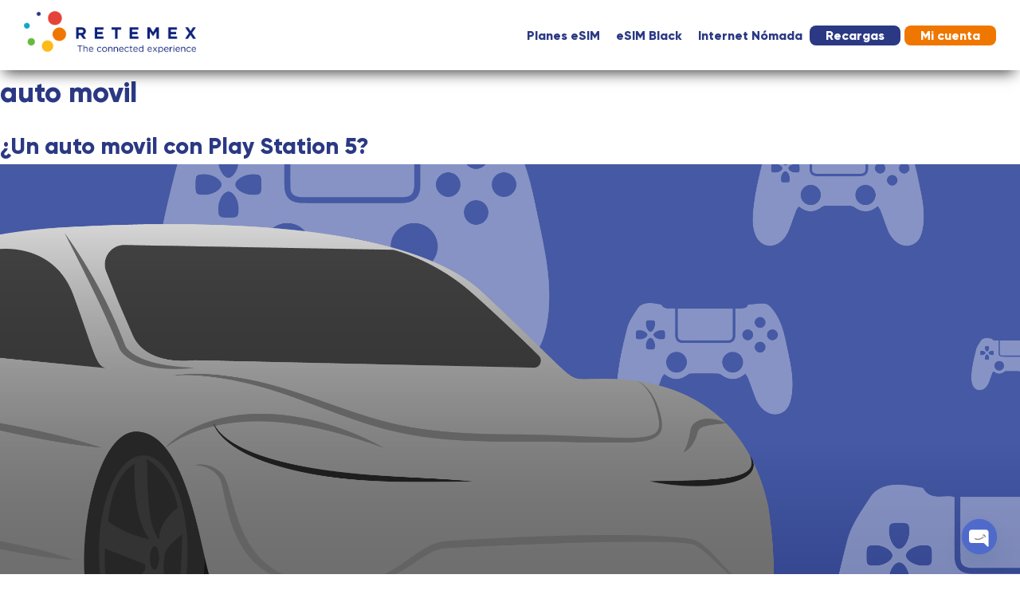

--- FILE ---
content_type: text/html; charset=UTF-8
request_url: https://retemex.mx/tag/auto-movil/
body_size: 82087
content:
<!DOCTYPE html>
<html dir="ltr" lang="es" prefix="og: https://ogp.me/ns#">
<head>
<meta charset="UTF-8" />
<meta name="viewport" content="width=device-width" />
<title>auto movil - Retemex</title>

		<!-- All in One SEO 4.9.3 - aioseo.com -->
	<meta name="robots" content="max-image-preview:large" />
	<link rel="canonical" href="https://retemex.mx/tag/auto-movil/" />
	<meta name="generator" content="All in One SEO (AIOSEO) 4.9.3" />
		<script type="application/ld+json" class="aioseo-schema">
			{"@context":"https:\/\/schema.org","@graph":[{"@type":"BreadcrumbList","@id":"https:\/\/retemex.mx\/tag\/auto-movil\/#breadcrumblist","itemListElement":[{"@type":"ListItem","@id":"https:\/\/retemex.mx#listItem","position":1,"name":"Inicio","item":"https:\/\/retemex.mx","nextItem":{"@type":"ListItem","@id":"https:\/\/retemex.mx\/tag\/auto-movil\/#listItem","name":"auto movil"}},{"@type":"ListItem","@id":"https:\/\/retemex.mx\/tag\/auto-movil\/#listItem","position":2,"name":"auto movil","previousItem":{"@type":"ListItem","@id":"https:\/\/retemex.mx#listItem","name":"Inicio"}}]},{"@type":"CollectionPage","@id":"https:\/\/retemex.mx\/tag\/auto-movil\/#collectionpage","url":"https:\/\/retemex.mx\/tag\/auto-movil\/","name":"auto movil - Retemex","inLanguage":"es-MX","isPartOf":{"@id":"https:\/\/retemex.mx\/#website"},"breadcrumb":{"@id":"https:\/\/retemex.mx\/tag\/auto-movil\/#breadcrumblist"}},{"@type":"Organization","@id":"https:\/\/retemex.mx\/#organization","name":"Retemex","description":"The Connected Experience","url":"https:\/\/retemex.mx\/","telephone":"+525585265771","logo":{"@type":"ImageObject","url":"https:\/\/retemex.mx\/wp-content\/uploads\/2022\/04\/logo.png","@id":"https:\/\/retemex.mx\/tag\/auto-movil\/#organizationLogo","width":280,"height":68},"image":{"@id":"https:\/\/retemex.mx\/tag\/auto-movil\/#organizationLogo"},"sameAs":["https:\/\/twitter.com\/retemex","https:\/\/www.instagram.com\/retemex\/","https:\/\/www.linkedin.com\/company\/retemex\/"]},{"@type":"WebSite","@id":"https:\/\/retemex.mx\/#website","url":"https:\/\/retemex.mx\/","name":"Retemex","description":"The Connected Experience","inLanguage":"es-MX","publisher":{"@id":"https:\/\/retemex.mx\/#organization"}}]}
		</script>
		<!-- All in One SEO -->

<link rel='dns-prefetch' href='//use.fontawesome.com' />
<link rel="alternate" type="application/rss+xml" title="Retemex &raquo; Feed" href="https://retemex.mx/feed/" />
<link rel="alternate" type="application/rss+xml" title="Retemex &raquo; RSS de los comentarios" href="https://retemex.mx/comments/feed/" />
<link rel="alternate" type="application/rss+xml" title="Retemex &raquo; auto movil RSS de la etiqueta" href="https://retemex.mx/tag/auto-movil/feed/" />
<style id='wp-img-auto-sizes-contain-inline-css' type='text/css'>
img:is([sizes=auto i],[sizes^="auto," i]){contain-intrinsic-size:3000px 1500px}
/*# sourceURL=wp-img-auto-sizes-contain-inline-css */
</style>
<style id='wp-emoji-styles-inline-css' type='text/css'>

	img.wp-smiley, img.emoji {
		display: inline !important;
		border: none !important;
		box-shadow: none !important;
		height: 1em !important;
		width: 1em !important;
		margin: 0 0.07em !important;
		vertical-align: -0.1em !important;
		background: none !important;
		padding: 0 !important;
	}
/*# sourceURL=wp-emoji-styles-inline-css */
</style>
<style id='wp-block-library-inline-css' type='text/css'>
:root{--wp-block-synced-color:#7a00df;--wp-block-synced-color--rgb:122,0,223;--wp-bound-block-color:var(--wp-block-synced-color);--wp-editor-canvas-background:#ddd;--wp-admin-theme-color:#007cba;--wp-admin-theme-color--rgb:0,124,186;--wp-admin-theme-color-darker-10:#006ba1;--wp-admin-theme-color-darker-10--rgb:0,107,160.5;--wp-admin-theme-color-darker-20:#005a87;--wp-admin-theme-color-darker-20--rgb:0,90,135;--wp-admin-border-width-focus:2px}@media (min-resolution:192dpi){:root{--wp-admin-border-width-focus:1.5px}}.wp-element-button{cursor:pointer}:root .has-very-light-gray-background-color{background-color:#eee}:root .has-very-dark-gray-background-color{background-color:#313131}:root .has-very-light-gray-color{color:#eee}:root .has-very-dark-gray-color{color:#313131}:root .has-vivid-green-cyan-to-vivid-cyan-blue-gradient-background{background:linear-gradient(135deg,#00d084,#0693e3)}:root .has-purple-crush-gradient-background{background:linear-gradient(135deg,#34e2e4,#4721fb 50%,#ab1dfe)}:root .has-hazy-dawn-gradient-background{background:linear-gradient(135deg,#faaca8,#dad0ec)}:root .has-subdued-olive-gradient-background{background:linear-gradient(135deg,#fafae1,#67a671)}:root .has-atomic-cream-gradient-background{background:linear-gradient(135deg,#fdd79a,#004a59)}:root .has-nightshade-gradient-background{background:linear-gradient(135deg,#330968,#31cdcf)}:root .has-midnight-gradient-background{background:linear-gradient(135deg,#020381,#2874fc)}:root{--wp--preset--font-size--normal:16px;--wp--preset--font-size--huge:42px}.has-regular-font-size{font-size:1em}.has-larger-font-size{font-size:2.625em}.has-normal-font-size{font-size:var(--wp--preset--font-size--normal)}.has-huge-font-size{font-size:var(--wp--preset--font-size--huge)}.has-text-align-center{text-align:center}.has-text-align-left{text-align:left}.has-text-align-right{text-align:right}.has-fit-text{white-space:nowrap!important}#end-resizable-editor-section{display:none}.aligncenter{clear:both}.items-justified-left{justify-content:flex-start}.items-justified-center{justify-content:center}.items-justified-right{justify-content:flex-end}.items-justified-space-between{justify-content:space-between}.screen-reader-text{border:0;clip-path:inset(50%);height:1px;margin:-1px;overflow:hidden;padding:0;position:absolute;width:1px;word-wrap:normal!important}.screen-reader-text:focus{background-color:#ddd;clip-path:none;color:#444;display:block;font-size:1em;height:auto;left:5px;line-height:normal;padding:15px 23px 14px;text-decoration:none;top:5px;width:auto;z-index:100000}html :where(.has-border-color){border-style:solid}html :where([style*=border-top-color]){border-top-style:solid}html :where([style*=border-right-color]){border-right-style:solid}html :where([style*=border-bottom-color]){border-bottom-style:solid}html :where([style*=border-left-color]){border-left-style:solid}html :where([style*=border-width]){border-style:solid}html :where([style*=border-top-width]){border-top-style:solid}html :where([style*=border-right-width]){border-right-style:solid}html :where([style*=border-bottom-width]){border-bottom-style:solid}html :where([style*=border-left-width]){border-left-style:solid}html :where(img[class*=wp-image-]){height:auto;max-width:100%}:where(figure){margin:0 0 1em}html :where(.is-position-sticky){--wp-admin--admin-bar--position-offset:var(--wp-admin--admin-bar--height,0px)}@media screen and (max-width:600px){html :where(.is-position-sticky){--wp-admin--admin-bar--position-offset:0px}}

/*# sourceURL=wp-block-library-inline-css */
</style><style id='wp-block-group-inline-css' type='text/css'>
.wp-block-group{box-sizing:border-box}:where(.wp-block-group.wp-block-group-is-layout-constrained){position:relative}
/*# sourceURL=https://retemex.mx/wp-includes/blocks/group/style.min.css */
</style>
<style id='wp-block-paragraph-inline-css' type='text/css'>
.is-small-text{font-size:.875em}.is-regular-text{font-size:1em}.is-large-text{font-size:2.25em}.is-larger-text{font-size:3em}.has-drop-cap:not(:focus):first-letter{float:left;font-size:8.4em;font-style:normal;font-weight:100;line-height:.68;margin:.05em .1em 0 0;text-transform:uppercase}body.rtl .has-drop-cap:not(:focus):first-letter{float:none;margin-left:.1em}p.has-drop-cap.has-background{overflow:hidden}:root :where(p.has-background){padding:1.25em 2.375em}:where(p.has-text-color:not(.has-link-color)) a{color:inherit}p.has-text-align-left[style*="writing-mode:vertical-lr"],p.has-text-align-right[style*="writing-mode:vertical-rl"]{rotate:180deg}
/*# sourceURL=https://retemex.mx/wp-includes/blocks/paragraph/style.min.css */
</style>
<style id='global-styles-inline-css' type='text/css'>
:root{--wp--preset--aspect-ratio--square: 1;--wp--preset--aspect-ratio--4-3: 4/3;--wp--preset--aspect-ratio--3-4: 3/4;--wp--preset--aspect-ratio--3-2: 3/2;--wp--preset--aspect-ratio--2-3: 2/3;--wp--preset--aspect-ratio--16-9: 16/9;--wp--preset--aspect-ratio--9-16: 9/16;--wp--preset--color--black: #000000;--wp--preset--color--cyan-bluish-gray: #abb8c3;--wp--preset--color--white: #ffffff;--wp--preset--color--pale-pink: #f78da7;--wp--preset--color--vivid-red: #cf2e2e;--wp--preset--color--luminous-vivid-orange: #ff6900;--wp--preset--color--luminous-vivid-amber: #fcb900;--wp--preset--color--light-green-cyan: #7bdcb5;--wp--preset--color--vivid-green-cyan: #00d084;--wp--preset--color--pale-cyan-blue: #8ed1fc;--wp--preset--color--vivid-cyan-blue: #0693e3;--wp--preset--color--vivid-purple: #9b51e0;--wp--preset--gradient--vivid-cyan-blue-to-vivid-purple: linear-gradient(135deg,rgb(6,147,227) 0%,rgb(155,81,224) 100%);--wp--preset--gradient--light-green-cyan-to-vivid-green-cyan: linear-gradient(135deg,rgb(122,220,180) 0%,rgb(0,208,130) 100%);--wp--preset--gradient--luminous-vivid-amber-to-luminous-vivid-orange: linear-gradient(135deg,rgb(252,185,0) 0%,rgb(255,105,0) 100%);--wp--preset--gradient--luminous-vivid-orange-to-vivid-red: linear-gradient(135deg,rgb(255,105,0) 0%,rgb(207,46,46) 100%);--wp--preset--gradient--very-light-gray-to-cyan-bluish-gray: linear-gradient(135deg,rgb(238,238,238) 0%,rgb(169,184,195) 100%);--wp--preset--gradient--cool-to-warm-spectrum: linear-gradient(135deg,rgb(74,234,220) 0%,rgb(151,120,209) 20%,rgb(207,42,186) 40%,rgb(238,44,130) 60%,rgb(251,105,98) 80%,rgb(254,248,76) 100%);--wp--preset--gradient--blush-light-purple: linear-gradient(135deg,rgb(255,206,236) 0%,rgb(152,150,240) 100%);--wp--preset--gradient--blush-bordeaux: linear-gradient(135deg,rgb(254,205,165) 0%,rgb(254,45,45) 50%,rgb(107,0,62) 100%);--wp--preset--gradient--luminous-dusk: linear-gradient(135deg,rgb(255,203,112) 0%,rgb(199,81,192) 50%,rgb(65,88,208) 100%);--wp--preset--gradient--pale-ocean: linear-gradient(135deg,rgb(255,245,203) 0%,rgb(182,227,212) 50%,rgb(51,167,181) 100%);--wp--preset--gradient--electric-grass: linear-gradient(135deg,rgb(202,248,128) 0%,rgb(113,206,126) 100%);--wp--preset--gradient--midnight: linear-gradient(135deg,rgb(2,3,129) 0%,rgb(40,116,252) 100%);--wp--preset--font-size--small: 13px;--wp--preset--font-size--medium: 20px;--wp--preset--font-size--large: 36px;--wp--preset--font-size--x-large: 42px;--wp--preset--spacing--20: 0.44rem;--wp--preset--spacing--30: 0.67rem;--wp--preset--spacing--40: 1rem;--wp--preset--spacing--50: 1.5rem;--wp--preset--spacing--60: 2.25rem;--wp--preset--spacing--70: 3.38rem;--wp--preset--spacing--80: 5.06rem;--wp--preset--shadow--natural: 6px 6px 9px rgba(0, 0, 0, 0.2);--wp--preset--shadow--deep: 12px 12px 50px rgba(0, 0, 0, 0.4);--wp--preset--shadow--sharp: 6px 6px 0px rgba(0, 0, 0, 0.2);--wp--preset--shadow--outlined: 6px 6px 0px -3px rgb(255, 255, 255), 6px 6px rgb(0, 0, 0);--wp--preset--shadow--crisp: 6px 6px 0px rgb(0, 0, 0);}:where(.is-layout-flex){gap: 0.5em;}:where(.is-layout-grid){gap: 0.5em;}body .is-layout-flex{display: flex;}.is-layout-flex{flex-wrap: wrap;align-items: center;}.is-layout-flex > :is(*, div){margin: 0;}body .is-layout-grid{display: grid;}.is-layout-grid > :is(*, div){margin: 0;}:where(.wp-block-columns.is-layout-flex){gap: 2em;}:where(.wp-block-columns.is-layout-grid){gap: 2em;}:where(.wp-block-post-template.is-layout-flex){gap: 1.25em;}:where(.wp-block-post-template.is-layout-grid){gap: 1.25em;}.has-black-color{color: var(--wp--preset--color--black) !important;}.has-cyan-bluish-gray-color{color: var(--wp--preset--color--cyan-bluish-gray) !important;}.has-white-color{color: var(--wp--preset--color--white) !important;}.has-pale-pink-color{color: var(--wp--preset--color--pale-pink) !important;}.has-vivid-red-color{color: var(--wp--preset--color--vivid-red) !important;}.has-luminous-vivid-orange-color{color: var(--wp--preset--color--luminous-vivid-orange) !important;}.has-luminous-vivid-amber-color{color: var(--wp--preset--color--luminous-vivid-amber) !important;}.has-light-green-cyan-color{color: var(--wp--preset--color--light-green-cyan) !important;}.has-vivid-green-cyan-color{color: var(--wp--preset--color--vivid-green-cyan) !important;}.has-pale-cyan-blue-color{color: var(--wp--preset--color--pale-cyan-blue) !important;}.has-vivid-cyan-blue-color{color: var(--wp--preset--color--vivid-cyan-blue) !important;}.has-vivid-purple-color{color: var(--wp--preset--color--vivid-purple) !important;}.has-black-background-color{background-color: var(--wp--preset--color--black) !important;}.has-cyan-bluish-gray-background-color{background-color: var(--wp--preset--color--cyan-bluish-gray) !important;}.has-white-background-color{background-color: var(--wp--preset--color--white) !important;}.has-pale-pink-background-color{background-color: var(--wp--preset--color--pale-pink) !important;}.has-vivid-red-background-color{background-color: var(--wp--preset--color--vivid-red) !important;}.has-luminous-vivid-orange-background-color{background-color: var(--wp--preset--color--luminous-vivid-orange) !important;}.has-luminous-vivid-amber-background-color{background-color: var(--wp--preset--color--luminous-vivid-amber) !important;}.has-light-green-cyan-background-color{background-color: var(--wp--preset--color--light-green-cyan) !important;}.has-vivid-green-cyan-background-color{background-color: var(--wp--preset--color--vivid-green-cyan) !important;}.has-pale-cyan-blue-background-color{background-color: var(--wp--preset--color--pale-cyan-blue) !important;}.has-vivid-cyan-blue-background-color{background-color: var(--wp--preset--color--vivid-cyan-blue) !important;}.has-vivid-purple-background-color{background-color: var(--wp--preset--color--vivid-purple) !important;}.has-black-border-color{border-color: var(--wp--preset--color--black) !important;}.has-cyan-bluish-gray-border-color{border-color: var(--wp--preset--color--cyan-bluish-gray) !important;}.has-white-border-color{border-color: var(--wp--preset--color--white) !important;}.has-pale-pink-border-color{border-color: var(--wp--preset--color--pale-pink) !important;}.has-vivid-red-border-color{border-color: var(--wp--preset--color--vivid-red) !important;}.has-luminous-vivid-orange-border-color{border-color: var(--wp--preset--color--luminous-vivid-orange) !important;}.has-luminous-vivid-amber-border-color{border-color: var(--wp--preset--color--luminous-vivid-amber) !important;}.has-light-green-cyan-border-color{border-color: var(--wp--preset--color--light-green-cyan) !important;}.has-vivid-green-cyan-border-color{border-color: var(--wp--preset--color--vivid-green-cyan) !important;}.has-pale-cyan-blue-border-color{border-color: var(--wp--preset--color--pale-cyan-blue) !important;}.has-vivid-cyan-blue-border-color{border-color: var(--wp--preset--color--vivid-cyan-blue) !important;}.has-vivid-purple-border-color{border-color: var(--wp--preset--color--vivid-purple) !important;}.has-vivid-cyan-blue-to-vivid-purple-gradient-background{background: var(--wp--preset--gradient--vivid-cyan-blue-to-vivid-purple) !important;}.has-light-green-cyan-to-vivid-green-cyan-gradient-background{background: var(--wp--preset--gradient--light-green-cyan-to-vivid-green-cyan) !important;}.has-luminous-vivid-amber-to-luminous-vivid-orange-gradient-background{background: var(--wp--preset--gradient--luminous-vivid-amber-to-luminous-vivid-orange) !important;}.has-luminous-vivid-orange-to-vivid-red-gradient-background{background: var(--wp--preset--gradient--luminous-vivid-orange-to-vivid-red) !important;}.has-very-light-gray-to-cyan-bluish-gray-gradient-background{background: var(--wp--preset--gradient--very-light-gray-to-cyan-bluish-gray) !important;}.has-cool-to-warm-spectrum-gradient-background{background: var(--wp--preset--gradient--cool-to-warm-spectrum) !important;}.has-blush-light-purple-gradient-background{background: var(--wp--preset--gradient--blush-light-purple) !important;}.has-blush-bordeaux-gradient-background{background: var(--wp--preset--gradient--blush-bordeaux) !important;}.has-luminous-dusk-gradient-background{background: var(--wp--preset--gradient--luminous-dusk) !important;}.has-pale-ocean-gradient-background{background: var(--wp--preset--gradient--pale-ocean) !important;}.has-electric-grass-gradient-background{background: var(--wp--preset--gradient--electric-grass) !important;}.has-midnight-gradient-background{background: var(--wp--preset--gradient--midnight) !important;}.has-small-font-size{font-size: var(--wp--preset--font-size--small) !important;}.has-medium-font-size{font-size: var(--wp--preset--font-size--medium) !important;}.has-large-font-size{font-size: var(--wp--preset--font-size--large) !important;}.has-x-large-font-size{font-size: var(--wp--preset--font-size--x-large) !important;}
/*# sourceURL=global-styles-inline-css */
</style>

<style id='classic-theme-styles-inline-css' type='text/css'>
/*! This file is auto-generated */
.wp-block-button__link{color:#fff;background-color:#32373c;border-radius:9999px;box-shadow:none;text-decoration:none;padding:calc(.667em + 2px) calc(1.333em + 2px);font-size:1.125em}.wp-block-file__button{background:#32373c;color:#fff;text-decoration:none}
/*# sourceURL=/wp-includes/css/classic-themes.min.css */
</style>
<link rel='stylesheet' id='coblocks-extensions-css' href='https://retemex.mx/wp-content/plugins/coblocks/dist/style-coblocks-extensions.css?ver=3.1.16' type='text/css' media='all' />
<link rel='stylesheet' id='coblocks-animation-css' href='https://retemex.mx/wp-content/plugins/coblocks/dist/style-coblocks-animation.css?ver=2677611078ee87eb3b1c' type='text/css' media='all' />
<link rel='stylesheet' id='modal-window-css' href='https://retemex.mx/wp-content/plugins/modal-window/public/assets/css/modal.min.css?ver=6.2.3' type='text/css' media='all' />
<link rel='stylesheet' id='wp-components-css' href='https://retemex.mx/wp-includes/css/dist/components/style.min.css?ver=6.9' type='text/css' media='all' />
<link rel='stylesheet' id='godaddy-styles-css' href='https://retemex.mx/wp-content/plugins/coblocks/includes/Dependencies/GoDaddy/Styles/build/latest.css?ver=2.0.2' type='text/css' media='all' />
<link rel='stylesheet' id='blankslate-style-css' href='https://retemex.mx/wp-content/themes/retemex/style.css?ver=6.9' type='text/css' media='all' />
<link rel='stylesheet' id='newsletter-css' href='https://retemex.mx/wp-content/plugins/newsletter/style.css?ver=9.1.0' type='text/css' media='all' />
<link rel='stylesheet' id='chaty-front-css-css' href='https://retemex.mx/wp-content/plugins/chaty/css/chaty-front.min.css?ver=3.5.11759421736' type='text/css' media='all' />
<link rel='stylesheet' id='bfa-font-awesome-css' href='https://use.fontawesome.com/releases/v5.15.4/css/all.css?ver=2.0.3' type='text/css' media='all' />
<link rel='stylesheet' id='bfa-font-awesome-v4-shim-css' href='https://use.fontawesome.com/releases/v5.15.4/css/v4-shims.css?ver=2.0.3' type='text/css' media='all' />
<style id='bfa-font-awesome-v4-shim-inline-css' type='text/css'>

			@font-face {
				font-family: 'FontAwesome';
				src: url('https://use.fontawesome.com/releases/v5.15.4/webfonts/fa-brands-400.eot'),
				url('https://use.fontawesome.com/releases/v5.15.4/webfonts/fa-brands-400.eot?#iefix') format('embedded-opentype'),
				url('https://use.fontawesome.com/releases/v5.15.4/webfonts/fa-brands-400.woff2') format('woff2'),
				url('https://use.fontawesome.com/releases/v5.15.4/webfonts/fa-brands-400.woff') format('woff'),
				url('https://use.fontawesome.com/releases/v5.15.4/webfonts/fa-brands-400.ttf') format('truetype'),
				url('https://use.fontawesome.com/releases/v5.15.4/webfonts/fa-brands-400.svg#fontawesome') format('svg');
			}

			@font-face {
				font-family: 'FontAwesome';
				src: url('https://use.fontawesome.com/releases/v5.15.4/webfonts/fa-solid-900.eot'),
				url('https://use.fontawesome.com/releases/v5.15.4/webfonts/fa-solid-900.eot?#iefix') format('embedded-opentype'),
				url('https://use.fontawesome.com/releases/v5.15.4/webfonts/fa-solid-900.woff2') format('woff2'),
				url('https://use.fontawesome.com/releases/v5.15.4/webfonts/fa-solid-900.woff') format('woff'),
				url('https://use.fontawesome.com/releases/v5.15.4/webfonts/fa-solid-900.ttf') format('truetype'),
				url('https://use.fontawesome.com/releases/v5.15.4/webfonts/fa-solid-900.svg#fontawesome') format('svg');
			}

			@font-face {
				font-family: 'FontAwesome';
				src: url('https://use.fontawesome.com/releases/v5.15.4/webfonts/fa-regular-400.eot'),
				url('https://use.fontawesome.com/releases/v5.15.4/webfonts/fa-regular-400.eot?#iefix') format('embedded-opentype'),
				url('https://use.fontawesome.com/releases/v5.15.4/webfonts/fa-regular-400.woff2') format('woff2'),
				url('https://use.fontawesome.com/releases/v5.15.4/webfonts/fa-regular-400.woff') format('woff'),
				url('https://use.fontawesome.com/releases/v5.15.4/webfonts/fa-regular-400.ttf') format('truetype'),
				url('https://use.fontawesome.com/releases/v5.15.4/webfonts/fa-regular-400.svg#fontawesome') format('svg');
				unicode-range: U+F004-F005,U+F007,U+F017,U+F022,U+F024,U+F02E,U+F03E,U+F044,U+F057-F059,U+F06E,U+F070,U+F075,U+F07B-F07C,U+F080,U+F086,U+F089,U+F094,U+F09D,U+F0A0,U+F0A4-F0A7,U+F0C5,U+F0C7-F0C8,U+F0E0,U+F0EB,U+F0F3,U+F0F8,U+F0FE,U+F111,U+F118-F11A,U+F11C,U+F133,U+F144,U+F146,U+F14A,U+F14D-F14E,U+F150-F152,U+F15B-F15C,U+F164-F165,U+F185-F186,U+F191-F192,U+F1AD,U+F1C1-F1C9,U+F1CD,U+F1D8,U+F1E3,U+F1EA,U+F1F6,U+F1F9,U+F20A,U+F247-F249,U+F24D,U+F254-F25B,U+F25D,U+F267,U+F271-F274,U+F279,U+F28B,U+F28D,U+F2B5-F2B6,U+F2B9,U+F2BB,U+F2BD,U+F2C1-F2C2,U+F2D0,U+F2D2,U+F2DC,U+F2ED,U+F328,U+F358-F35B,U+F3A5,U+F3D1,U+F410,U+F4AD;
			}
		
/*# sourceURL=bfa-font-awesome-v4-shim-inline-css */
</style>
<link rel='stylesheet' id='dashicons-css' href='https://retemex.mx/wp-includes/css/dashicons.min.css?ver=6.9' type='text/css' media='all' />
<script type="text/javascript" src="https://retemex.mx/wp-includes/js/jquery/jquery.min.js?ver=3.7.1" id="jquery-core-js"></script>
<script type="text/javascript" src="https://retemex.mx/wp-includes/js/jquery/jquery-migrate.min.js?ver=3.4.1" id="jquery-migrate-js"></script>
<link rel="https://api.w.org/" href="https://retemex.mx/wp-json/" /><link rel="alternate" title="JSON" type="application/json" href="https://retemex.mx/wp-json/wp/v2/tags/452" /><link rel="EditURI" type="application/rsd+xml" title="RSD" href="https://retemex.mx/xmlrpc.php?rsd" />
<meta name="generator" content="WordPress 6.9" />
<style id="essential-blocks-global-styles">
            :root {
                --eb-global-primary-color: #101828;
--eb-global-secondary-color: #475467;
--eb-global-tertiary-color: #98A2B3;
--eb-global-text-color: #475467;
--eb-global-heading-color: #1D2939;
--eb-global-link-color: #444CE7;
--eb-global-background-color: #F9FAFB;
--eb-global-button-text-color: #FFFFFF;
--eb-global-button-background-color: #101828;
--eb-gradient-primary-color: linear-gradient(90deg, hsla(259, 84%, 78%, 1) 0%, hsla(206, 67%, 75%, 1) 100%);
--eb-gradient-secondary-color: linear-gradient(90deg, hsla(18, 76%, 85%, 1) 0%, hsla(203, 69%, 84%, 1) 100%);
--eb-gradient-tertiary-color: linear-gradient(90deg, hsla(248, 21%, 15%, 1) 0%, hsla(250, 14%, 61%, 1) 100%);
--eb-gradient-background-color: linear-gradient(90deg, rgb(250, 250, 250) 0%, rgb(233, 233, 233) 49%, rgb(244, 243, 243) 100%);

                --eb-tablet-breakpoint: 1024px;
--eb-mobile-breakpoint: 767px;

            }
            
            
        </style><!-- Google Tag Manager -->
<script>(function(w,d,s,l,i){w[l]=w[l]||[];w[l].push({'gtm.start':
new Date().getTime(),event:'gtm.js'});var f=d.getElementsByTagName(s)[0],
j=d.createElement(s),dl=l!='dataLayer'?'&l='+l:'';j.async=true;j.src=
'https://www.googletagmanager.com/gtm.js?id='+i+dl;f.parentNode.insertBefore(j,f);
})(window,document,'script','dataLayer','GTM-MQFXCZ5');</script>
<!-- End Google Tag Manager --><style id="uagb-style-conditional-extension">@media (min-width: 1025px){body .uag-hide-desktop.uagb-google-map__wrap,body .uag-hide-desktop{display:none !important}}@media (min-width: 768px) and (max-width: 1024px){body .uag-hide-tab.uagb-google-map__wrap,body .uag-hide-tab{display:none !important}}@media (max-width: 767px){body .uag-hide-mob.uagb-google-map__wrap,body .uag-hide-mob{display:none !important}}</style><style id="uagb-style-frontend-452">.uag-blocks-common-selector{z-index:var(--z-index-desktop) !important}@media (max-width: 976px){.uag-blocks-common-selector{z-index:var(--z-index-tablet) !important}}@media (max-width: 767px){.uag-blocks-common-selector{z-index:var(--z-index-mobile) !important}}
</style><link rel="icon" href="https://retemex.mx/wp-content/uploads/2022/04/Icono_Retemex_Transparentev2-100x100.png" sizes="32x32" />
<link rel="icon" href="https://retemex.mx/wp-content/uploads/2022/04/Icono_Retemex_Transparentev2-300x300.png" sizes="192x192" />
<link rel="apple-touch-icon" href="https://retemex.mx/wp-content/uploads/2022/04/Icono_Retemex_Transparentev2-300x300.png" />
<meta name="msapplication-TileImage" content="https://retemex.mx/wp-content/uploads/2022/04/Icono_Retemex_Transparentev2-300x300.png" />
		<style type="text/css" id="wp-custom-css">
			#menu-item-4652 {
	color: #ffffff !important;
	background:#2b3984;
	border-bottom-left-radius:8px;
    border-bottom-right-radius:8px;
    border-top-left-radius:8px;
    border-top-right-radius:8px;
	padding-left: 10px;
	padding-right: 10px;
	margin-left: 2px;
	margin-left:-1px;
	
}
#menu-item-4652 > a > span {
	color:#ffffff;
}

#menu-item-4670 {
	color: #ffffff !important;
	background:#ef7700;
	border-bottom-left-radius:8px;
    border-bottom-right-radius:8px;
    border-top-left-radius:8px;
    border-top-right-radius:8px;
	padding-left: 10px;
	padding-right: 10px;
	margin-left:5px;
}
#menu-item-4670 > a > span {
		color:#ffffff;

}


#h1.has-background,h2.has-background,h3.has-background,h4.has-background,h5.has-background,h6.has-background {
    padding: 3px !important;
    }

#ilbIconList-51d6ef7c-6 > div > ul > li:nth-child(1) > i{
	transform: rotate(90deg);
}
#ilbIconList-2a32dfb6-2 > div > ul > li:nth-child(1) > i{
	transform: rotate(90deg);
}

#ilbIconList-cda89f25-d > div > ul > li:nth-child(1) > i{
	transform: rotate(90deg);
}

#ilbIconList-bdb8fcec-b > div > ul > li:nth-child(1) > i{
	transform: rotate(90deg);
}

#ilbIconList-c80c069d-d > div > ul > li:nth-child(1) > i{
	transform: rotate(90deg);
}

#ilbIconList-20c87370-e > div > ul > li:nth-child(1) > i{
	transform: rotate(90deg);
}

#ilbIconList-1b17e727-0 > div > ul > li:nth-child(1) > i{
	transform: rotate(90deg);
}

#ilbIconList-3d3ffdfd-2 > div > ul > li:nth-child(1) > i{
	transform: rotate(90deg);
}

#ilbIconList-e781b03c-1 > div > ul > li:nth-child(1) > i{
	transform: rotate(90deg);
}

#ilbIconList-3ef9412c-1 > div > ul > li:nth-child(1) > i{
	transform: rotate(90deg);
}

#ilbIconList-d8faae0c-0 > div > ul > li:nth-child(1) > i{
	transform: rotate(90deg);
}

#ilbIconList-4bb08afd-0 > div > ul > li:nth-child(1) > i{
	transform: rotate(90deg);
}

#ilbIconList-50bb38d4-6 > div > ul > li:nth-child(1) > i{
	transform: rotate(90deg);
}

#ilbIconList-9fd40d7b-1 > div > ul > li:nth-child(1) > i{
	transform: rotate(90deg);
}

#ilbIconList-784f5ea7-d > div > ul > li:nth-child(1) > i{
	transform: rotate(90deg);
}

#ilbIconList-999fc700-6 > div > ul > li:nth-child(1) > i{
	transform: rotate(90deg);
}

#ilbIconList-64fd1a55-0 > div > ul > li:nth-child(1) > i{
	transform: rotate(90deg);
}

#ilbIconList-d077aba0-5 > div > ul > li:nth-child(1) > i{
	transform: rotate(90deg);
}

#ilbIconList-712e3f23-9 > div > ul > li:nth-child(1) > i{
	transform: rotate(90deg);
}

#ilbIconList-0e4e6875-6 > div > ul > li:nth-child(1) > i{
	transform: rotate(90deg);
}

#ilbIconList-da25e9ac-5 > div > ul > li:nth-child(1) > i{
	transform: rotate(90deg);
}

#ilbIconList-5d4f2ab0-b > div > ul > li:nth-child(1) > i{
	transform: rotate(90deg);
}

#ilbIconList-ed3bb770-f > div > ul > li:nth-child(1) > i{
	transform: rotate(90deg);
}

button#\31 2345-prev {
    z-index: 999;
}

button#\31 2345-next{
    z-index: 999;
}

figure.coblocks-gallery--figure {
    padding: 30px !important;
}

a:hover, .current-menu-item {
    opacity: 1 !important;
}

.eb-slider-wrapper .eb-slider-type-image .eb-slider-item img {
    object-fit: contain !important;
}

.slick-dots li button {
    color: #333 !important;
    background-color: #98A2B3 !important;
}

.slick-dots li.slick-active button {
    color: #333 !important;
    background-color: #000 !important;
}

.eb-slider-wrapper.eb-slider-qnkvh .slick-dots li button:before{display:none !important}		</style>
		<link rel="stylesheet" href="https://use.fontawesome.com/releases/v5.8.1/css/all.css" integrity="sha384-50oBUHEmvpQ+1lW4y57PTFmhCaXp0ML5d60M1M7uH2+nqUivzIebhndOJK28anvf" crossorigin="anonymous">
<link rel="stylesheet" type="text/css" href="//cdn.jsdelivr.net/npm/slick-carousel@1.8.1/slick/slick.css"/>
<script type="text/javascript" src="//cdn.jsdelivr.net/npm/slick-carousel@1.8.1/slick/slick.min.js"></script>
<script src="https://documentcloud.adobe.com/view-sdk/main.js"></script>
</head>
<body class="archive tag tag-auto-movil tag-452 wp-custom-logo wp-embed-responsive wp-theme-retemex">
<!-- Google Tag Manager (noscript) -->
<noscript><iframe src="https://www.googletagmanager.com/ns.html?id=GTM-MQFXCZ5"
height="0" width="0" style="display:none;visibility:hidden"></iframe></noscript>
<!-- End Google Tag Manager (noscript) -->

<a href="#content" class="skip-link screen-reader-text">Skip to the content</a><div id="wrapper" class="hfeed">
<header id="header" role="banner">
<div id="top-header">
	<aside id="sidebar" role="complementary">
</aside></div>
<div id="branding">
<div id="site-title" itemprop="publisher" itemscope itemtype="https://schema.org/Organization">
<a href="https://retemex.mx/" title="Retemex" rel="home"><img class="logo" src="https://retemex.mx/wp-content/themes/retemex/images/logo.png"></a>
</div>
<nav id="menu" role="navigation" itemscope itemtype="https://schema.org/SiteNavigationElement">
<div class="menu-menu-1-container"><ul id="menu-menu-1" class="menu"><li id="menu-item-5875" class="menu-item menu-item-type-post_type menu-item-object-page menu-item-5875"><a href="https://retemex.mx/esim/" itemprop="url"><span itemprop="name">Planes eSIM</span></a></li>
<li id="menu-item-6635" class="menu-item menu-item-type-post_type menu-item-object-page menu-item-6635"><a href="https://retemex.mx/esim-black/" itemprop="url"><span itemprop="name">eSIM Black</span></a></li>
<li id="menu-item-5874" class="menu-item menu-item-type-post_type menu-item-object-page menu-item-5874"><a href="https://retemex.mx/internet-nomada/" itemprop="url"><span itemprop="name">Internet Nómada</span></a></li>
<li id="menu-item-4652" class="menu-item menu-item-type-custom menu-item-object-custom menu-item-4652"><a href="https://clientes.retemex.mx/recargas" itemprop="url"><span itemprop="name">Recargas</span></a></li>
<li id="menu-item-4670" class="menu-item menu-item-type-custom menu-item-object-custom menu-item-4670"><a href="https://clientes.retemex.mx/" itemprop="url"><span itemprop="name">Mi cuenta</span></a></li>
</ul></div><div class="menu-menu-top-container"><ul id="menu-menu-top" class="menu"><li id="menu-item-80" class="menu-item menu-item-type-custom menu-item-object-custom menu-item-80"><a href="https://clientes.retemex.mx/recargas/main/iframe" itemprop="url"><span itemprop="name">Recargas</span></a></li>
</ul></div></nav>
<div class="wrapper-ham">
  <div class="btn">
    <div class="bar1"></div>
    <div class="bar2"></div>
    <div class="bar3"></div>
  </div>
</div>
</div>
</header>
<div id="container"><main id="content" role="main">
<header class="header">
<h1 class="entry-title" itemprop="name">auto movil</h1>
<div class="archive-meta" itemprop="description"></div>
</header>
<article id="post-4105" class="post-4105 post type-post status-publish format-standard has-post-thumbnail hentry category-uncategorized tag-auto-movil tag-automatizacion tag-chinos tag-foxconn tag-honda tag-japoneses tag-mercado tag-mercado-europeo tag-nivel tag-play-station tag-premium tag-retemex tag-sae tag-sony tag-tesla tag-volkswagen tag-xiaomi">
<header>
<h2>¿Un auto movil con Play Station 5?</h2>
</header>
<div class="entry-summary">
<a href="https://retemex.mx/un-auto-movil-con-play-station-5/" title="¿Un auto movil con Play Station 5?"><img width="2500" height="1250" src="https://retemex.mx/wp-content/uploads/2022/11/CARROPLAYSTATION-01.png" class="attachment-post-thumbnail size-post-thumbnail wp-post-image" alt="" decoding="async" fetchpriority="high" srcset="https://retemex.mx/wp-content/uploads/2022/11/CARROPLAYSTATION-01.png 2500w, https://retemex.mx/wp-content/uploads/2022/11/CARROPLAYSTATION-01-300x150.png 300w, https://retemex.mx/wp-content/uploads/2022/11/CARROPLAYSTATION-01-1024x512.png 1024w, https://retemex.mx/wp-content/uploads/2022/11/CARROPLAYSTATION-01-600x300.png 600w" sizes="(max-width: 2500px) 100vw, 2500px" /></a>
<span itemprop="description"><p>Sony Honda Movility es una alianza , la cual desde los últimos años ha buscado posicionarse en el mercado,y ahora comentaron acerca de su nuevo auto eléctrico.</p>
</span>
</div></article></main>
</div>
<footer id="footer" role="contentinfo">
	<div class="container-footer">
		<div class="container-footer-column">
					</div>
		<div class="container-footer-column menus">
			<li id="nav_menu-5" class="widget-container widget_nav_menu"><h3 class="widget-title">Planes</h3><div class="menu-menu-1-container"><ul id="menu-menu-2" class="menu"><li class="menu-item menu-item-type-post_type menu-item-object-page menu-item-5875"><a href="https://retemex.mx/esim/" itemprop="url">Planes eSIM</a></li>
<li class="menu-item menu-item-type-post_type menu-item-object-page menu-item-6635"><a href="https://retemex.mx/esim-black/" itemprop="url">eSIM Black</a></li>
<li class="menu-item menu-item-type-post_type menu-item-object-page menu-item-5874"><a href="https://retemex.mx/internet-nomada/" itemprop="url">Internet Nómada</a></li>
<li class="menu-item menu-item-type-custom menu-item-object-custom menu-item-4652"><a href="https://clientes.retemex.mx/recargas" itemprop="url">Recargas</a></li>
<li class="menu-item menu-item-type-custom menu-item-object-custom menu-item-4670"><a href="https://clientes.retemex.mx/" itemprop="url">Mi cuenta</a></li>
</ul></div></li><li id="nav_menu-6" class="widget-container widget_nav_menu"><h3 class="widget-title">Acerca de Retemex</h3><div class="menu-acerca-container"><ul id="menu-acerca" class="menu"><li id="menu-item-320" class="menu-item menu-item-type-post_type menu-item-object-page menu-item-privacy-policy menu-item-320"><a rel="privacy-policy" href="https://retemex.mx/privacidad/" itemprop="url">Aviso de privacidad</a></li>
<li id="menu-item-7175" class="menu-item menu-item-type-post_type menu-item-object-page menu-item-7175"><a href="https://retemex.mx/aviso-de-privacidad-integral/" itemprop="url">Aviso de Privacidad Integral</a></li>
<li id="menu-item-325" class="menu-item menu-item-type-post_type menu-item-object-page menu-item-325"><a href="https://retemex.mx/contrato-adhesion/" itemprop="url">Contrato de Adhesión</a></li>
<li id="menu-item-323" class="menu-item menu-item-type-post_type menu-item-object-page menu-item-323"><a href="https://retemex.mx/codigo-de-practicas-comerciales/" itemprop="url">Código de prácticas comerciales</a></li>
<li id="menu-item-327" class="menu-item menu-item-type-post_type menu-item-object-page menu-item-327"><a href="https://retemex.mx/registro-tarifas-ift/" itemprop="url">Registro tarifas IFT</a></li>
<li id="menu-item-326" class="menu-item menu-item-type-post_type menu-item-object-page menu-item-326"><a href="https://retemex.mx/formulario-arco/" itemprop="url">Formulario ARCO</a></li>
<li id="menu-item-321" class="menu-item menu-item-type-post_type menu-item-object-page menu-item-321"><a href="https://retemex.mx/carta-de-derechos-de-usuario/" itemprop="url">Carta de derechos de usuario</a></li>
<li id="menu-item-322" class="menu-item menu-item-type-post_type menu-item-object-page menu-item-322"><a href="https://retemex.mx/cobertura-nacional/" itemprop="url">Cobertura nacional</a></li>
<li id="menu-item-328" class="menu-item menu-item-type-post_type menu-item-object-page menu-item-328"><a href="https://retemex.mx/roaming-internacional/" itemprop="url">Roaming internacional</a></li>
<li id="menu-item-324" class="menu-item menu-item-type-post_type menu-item-object-page menu-item-324"><a href="https://retemex.mx/compatibilidad-imei/" itemprop="url">Compatibilidad IMEI</a></li>
<li id="menu-item-3209" class="menu-item menu-item-type-post_type menu-item-object-page menu-item-3209"><a href="https://retemex.mx/noticias/" itemprop="url">Noticias</a></li>
<li id="menu-item-6935" class="menu-item menu-item-type-post_type menu-item-object-page menu-item-6935"><a href="https://retemex.mx/politica-de-uso-justo/" itemprop="url">Política de Uso Justo</a></li>
</ul></div></li><li id="nav_menu-7" class="widget-container widget_nav_menu"><h3 class="widget-title">Soporte</h3><div class="menu-soporte-container"><ul id="menu-soporte" class="menu"><li id="menu-item-329" class="menu-item menu-item-type-post_type menu-item-object-page menu-item-329"><a href="https://retemex.mx/ayuda/" itemprop="url">Ayuda</a></li>
<li id="menu-item-5781" class="menu-item menu-item-type-post_type menu-item-object-page menu-item-5781"><a href="https://retemex.mx/cancelaciones/" itemprop="url">Política de Cancelaciones</a></li>
<li id="menu-item-331" class="menu-item menu-item-type-post_type menu-item-object-page menu-item-331"><a href="https://retemex.mx/politica-de-gestion-del-trafico-y-administracion-de-la-red/" itemprop="url">Política de gestión del tráfico y administración de la red</a></li>
<li id="menu-item-6383" class="menu-item menu-item-type-post_type menu-item-object-post menu-item-6383"><a href="https://retemex.mx/comunicado-oficial-de-retemex-sobre-incidente-de-seguridad/" itemprop="url">Comunicado Oficial de Retemex sobre Incidente de Seguridad</a></li>
</ul></div></li><li id="block-10" class="widget-container widget_block">
<div class="wp-block-group"><div class="wp-block-group__inner-container is-layout-flow wp-block-group-is-layout-flow">
<p><strong>Centro Soporte Clientes Retemex</strong><br><a href="tel:5585265469">55 8526 5469</a><br><a href="mailto:clientes@retemex.mx">clientes@retemex.mx</a></p>
</div></div>
</li><li id="nav_menu-11" class="widget-container widget_nav_menu"><h3 class="widget-title">Síguenos</h3><div class="menu-redes-container"><ul id="menu-redes" class="menu"><li id="menu-item-316" class="menu-item menu-item-type-custom menu-item-object-custom menu-item-316"><a target="_blank" href="https://www.facebook.com/retemex/" itemprop="url"><i class="fab fa-facebook-f"></i></a></li>
<li id="menu-item-317" class="menu-item menu-item-type-custom menu-item-object-custom menu-item-317"><a target="_blank" href="https://twitter.com/retemex" itemprop="url"><i class="fab fa-twitter"></i></a></li>
<li id="menu-item-318" class="menu-item menu-item-type-custom menu-item-object-custom menu-item-318"><a target="_blank" href="https://www.instagram.com/retemex/" itemprop="url"><i class="fab fa-instagram"></i></a></li>
<li id="menu-item-319" class="menu-item menu-item-type-custom menu-item-object-custom menu-item-319"><a target="_blank" href="https://www.linkedin.com/company/retemex/" itemprop="url"><i class="fab fa-linkedin-in"></i></a></li>
</ul></div></li><li id="block-12" class="widget-container widget_block widget_text">
<p><strong>©2023 Retemex</strong></p>
</li>		</div>
	</div>
</footer>
</div>
<script type="speculationrules">
{"prefetch":[{"source":"document","where":{"and":[{"href_matches":"/*"},{"not":{"href_matches":["/wp-*.php","/wp-admin/*","/wp-content/uploads/*","/wp-content/*","/wp-content/plugins/*","/wp-content/themes/retemex/*","/*\\?(.+)"]}},{"not":{"selector_matches":"a[rel~=\"nofollow\"]"}},{"not":{"selector_matches":".no-prefetch, .no-prefetch a"}}]},"eagerness":"conservative"}]}
</script>
<script>function loadScript(a){var b=document.getElementsByTagName("head")[0],c=document.createElement("script");c.type="text/javascript",c.src="https://tracker.metricool.com/app/resources/be.js",c.onreadystatechange=a,c.onload=a,b.appendChild(c)}loadScript(function(){beTracker.t({hash:'59e26e264e38666e39628c91bcdbbf8b'})})</script><div class="modal-window" id="modal-window-1" role="dialog" aria-modal="true"  aria-live="off"><div class="modal-window__wrapper"><div class="modal-window__content"><div class="modal-window__content-wrapper"><div class="modal-window__content-main"><div class="row" style="padding: 3%">
<div class="col-md-12">
<h1 class="p1" style="text-align: justify"><span style="font-family: helvetica, arial, sans-serif">PLAN RED 5 GB+</span></h1>
<h2 class="p2" style="text-align: justify"><span style="font-family: helvetica, arial, sans-serif">Descripción detallada del plan:</span></h2>
<p class="p2" style="text-align: justify"><span style="font-family: helvetica, arial, sans-serif">▸Datos: 5 GB/mes.<br />▸Redes Sociales ilimitadas: Instagram, Facebook, Snapchat, X (Twitter), Whatsapp y Telegram. No están incluidas en el plan otras redes sociales como Tik Tok o Youtube (excepto por promoción).<br />▸Llamadas y mensajes ilimitados: con política de uso justo.<br />▸Cobertura total: en los lugares donde la Red de Retemex no esté disponible, tu celular se conectará a otras redes nacionales para que nunca te quedes sin señal.<br />▸Roaming internacional y llamadas LDI a USA y Canadá. Dispones de 975 MB/mes, 750 minutos y 250 SMS en USA y Canadá incluidos en el plan.<br />▸El plan permite compartir los datos de tu plan mediante Hotspot o Tethering.<br /><br /><br /><br /><br /></span></p>
<h2 class="p2" style="text-align: justify"><span style="font-family: helvetica, arial, sans-serif">Condiciones de Plan:</span></h2>
<p>▸La renovación automática debe estar activada y el pago del servicio debe reflejarse durante los 5 días anteriores a la renovación del servicio. En caso contrario, se aplicará el precio de lista: $199 MXN. </p>
<p>▸Folio IFT Tarifa: 1510687; Folio IFT Promoción Renovación Automática: 2217953</p>
<p style="text-align: justify"><span style="font-family: helvetica, arial, sans-serif"><br /><br /><br /></span></p>
</div>
</div></div></div><div class="modal-window__close" tabindex="0" role="button" aria-label="X">X</div></div></div></div><div class="modal-window" id="modal-window-2" role="dialog" aria-modal="true"  aria-live="off"><div class="modal-window__wrapper"><div class="modal-window__content"><div class="modal-window__content-wrapper"><div class="modal-window__content-main"><div class="row" style="padding: 3%">
<div class="col-md-12">
<h1 class="p1" style="text-align: justify"><span style="font-family: helvetica, arial, sans-serif">PLAN GREN 45 GB+</span></h1>
<h2 class="p2" style="text-align: justify"><span style="font-family: helvetica, arial, sans-serif">Descripción detallada del plan:</span></h2>
<p class="p2" style="text-align: justify"><span style="font-family: helvetica, arial, sans-serif">▸Datos: 45 GB/mes de los cuales, 33.9 GB a velocidad ilimitada y 11.3 GB a velocidad de 512 Kbps.<br />▸Redes Sociales ilimitadas: Instagram, Facebook, Snapchat, X (Twitter), Whatsapp y Telegram. No están incluidas en el plan otras redes sociales como Tik Tok o Youtube (excepto por promoción).<br />▸Llamadas y mensajes ilimitados: con política de uso justo.<br />▸Cobertura total: en los lugares donde la Red de Retemex no esté disponible, tu celular se conectará a otras redes nacionales para que nunca te quedes sin señal.<br />▸Roaming internacional y llamadas LDI en USA y Canadá. Dispones de 2,895 MB/mes, 750 minutos y 500 SMS en USA y Canadá incluidos en el plan.<br />▸El plan permite compartir los datos de tu plan mediante Hotspot o Tethering.<br /><br /><br /><br /><br /><br /></span></p>
<h2 class="p2" style="text-align: justify"><span style="font-family: helvetica, arial, sans-serif">Condiciones del Plan:</span></h2>
<p>▸Para poder disfrutar del total de datos, el número del subscriptor debe ser portado a Retemex dentro de los 5 días hábiles a la activación del servicio. En caso contrario, no se aplicará la bolsa de datos promocional de 30 GB/mes y el plan quedará con una bolsa de datos de 11.3 GB/mes y 3.75 GB/mes a velocidad de 512 Kbps. Una vez portado el número fuera del plazo indicado, la bolsa de datos promocional se aplicará en la siguiente renovación del servicio.<br />Las portabilidades deben ser provenientes de operadores distintos a red ALTAN</p>
<p>▸La renovación automática debe estar activada y el pago del servicio debe reflejarse durante los 5 días anteriores a la renovación del servicio. En caso contrario, se aplicará el precio de lista: $299 MXN.<br />▸La promoción triple de gigas por portabilidad se aplicará por un plazo de 11 renovaciones adicionales.<br />▸Vigencia de la promoción Triple de GB : del 4 de junio de 2025 y hasta nuevo aviso <br />▸Folio IFT Tarifa: 1510715; Folio IFT Promoción Renovación Automática: 2217955; Folio IFT Promoción Portabilidad: 2217961</p>
<p style="text-align: justify"><span style="font-family: helvetica, arial, sans-serif"><br /><br /><br /><br /></span></p>
</div>
</div></div></div><div class="modal-window__close" tabindex="0" role="button" aria-label="X">X</div></div></div></div><div class="modal-window" id="modal-window-3" role="dialog" aria-modal="true"  aria-live="off"><div class="modal-window__wrapper"><div class="modal-window__content"><div class="modal-window__content-wrapper"><div class="modal-window__content-main"><div class="row" style="font-family: helvetica, arial, sans-serif">
<div class="col-md-12">
<h1 class="p1" style="text-align: justify">PLAN BLUE 40 GB</h1>
<h2 class="p2" style="text-align: justify">Descripción detallada del plan:</h2>
<p class="p2" style="text-align: justify">▸40 GB/mes de los cuales, 20 GB a velocidad ilimitada y 20 GB a velocidad de 512 Kbps.<br />▸Redes Sociales ilimitadas: Instagram, Facebook, Snapchat, X (Twitter), Whatsapp y Telegram. No están incluidas en el plan otras redes sociales como Tik Tok o Youtube (excepto por promoción).<br />▸Llamadas y mensajes ilimitados: con política de uso justo.<br />▸Cobertura total: en los lugares donde la Red de Retemex no esté disponible, tu celular se conectará a otras redes nacionales para que nunca te quedes sin señal.<br />▸Roaming internacional y llamadas LDI en USA y Canadá. Dispones de 5 GB/mes, 750 minutos y 500 SMS en USA y Canadá incluidos en el plan.<br />▸El plan NO permite compartir los datos de tu plan mediante Hotspot o Tethering.</p>
<h2 class="p2" style="text-align: justify">Condiciones de Plan:</h2>
</div>
<p style="text-align: justify">▸La renovación automática debe estar activada y el pago del servicio debe reflejarse durante los 5 días anteriores a la renovación del servicio. En caso contrario, se aplicará el precio de lista: $399 MXN.<br />▸Folio IFT Tarifa: 1510735; Folio IFT Promoción Renovación Automática: 2217957 </p>
</div></div></div><div class="modal-window__close" tabindex="0" role="button" aria-label="X">X</div></div></div></div><div class="modal-window" id="modal-window-4" role="dialog" aria-modal="true"  aria-live="off"><div class="modal-window__wrapper"><div class="modal-window__content"><div class="modal-window__content-wrapper"><div class="modal-window__content-main"><div class="row" style="padding: 3%">
<div class="col-md-12">
<h1 class="p1"><span style="font-family: helvetica, arial, sans-serif">PLAN BLACK 200 GB+</span></h1>
<h2 class="p2"><span style="font-family: helvetica, arial, sans-serif">Descripción detallada del plan:</span></h2>
<p class="p2" style="text-align: justify"><span style="font-family: helvetica, arial, sans-serif">▸Datos: 100 GB/mes de los cuales, 50 GB a velocidad ilimitada y 50 GB a velocidad de 512 Kbps.<br />▸Redes Sociales ilimitadas: no disponible en este plan (excepto por promoción).<br />▸Llamadas y mensajes ilimitados: con política de uso justo.<br />▸Cobertura total: en los lugares donde la Red de Retemex no esté disponible, tu celular se conectará a otras redes nacionales para que nunca te quedes sin señal.<br />▸Roaming internacional y llamadas LDI en USA y Canadá. Dispones de 20 GB/mes, 5,000 minutos y 5,000 SMS en USA y Canadá incluidos en el plan.<br />▸El plan permite compartir los datos de tu plan mediante Hotspot o Tethering.<br /><br /><br /><br /></span></p>
<h2 class="p2"><span style="font-family: helvetica, arial, sans-serif">Condiciones de Plan:</span></h2>
<p style="text-align: justify"><span style="font-family: helvetica, arial, sans-serif">▸La renovación automática debe estar activada y el pago del servicio debe reflejarse durante los 5 días anteriores a la renovación del servicio. En caso contrario, se aplicará el precio de lista: $599 MXN.<br />▸Folio IFT Tarifa: 1510748; Folio IFT Promoción Renovación Automática: 1920675<br /><br /></span></p>
</div>
</div></div></div><div class="modal-window__close" tabindex="0" role="button" aria-label="X">X</div></div></div></div><div class="modal-window" id="modal-window-5" role="dialog" aria-modal="true"  aria-live="off"><div class="modal-window__wrapper"><div class="modal-window__content"><div class="modal-window__content-wrapper"><div class="modal-window__content-main"><div class="row" style="padding: 3%">
<div class="col-md-12">
<h1 class="p1"><span style="font-family: helvetica, arial, sans-serif">PLAN BLACK 100 GB+</span></h1>
<h2 class="p2"><span style="font-family: helvetica, arial, sans-serif">Descripción detallada del plan:</span></h2>
<p class="p2" style="text-align: justify"><span style="font-family: helvetica, arial, sans-serif">▸Datos: 100 GB/mes de los cuales, 50 GB a velocidad ilimitada y 50 GB a velocidad de 512 Kbps.<br />▸Redes Sociales ilimitadas: no disponible en este plan (excepto por promoción).<br />▸Llamadas y mensajes ilimitados: con política de uso justo.<br />▸Cobertura total: en los lugares donde la Red de Retemex no esté disponible, tu celular se conectará a otras redes nacionales para que nunca te quedes sin señal.<br />▸Roaming internacional y llamadas LDI en USA y Canadá. Dispones de 20 GB/mes, 5,000 minutos y 5,000 SMS en USA y Canadá incluidos en el plan.<br />▸El plan permite compartir los datos de tu plan mediante Hotspot o Tethering.<br /><br /><br /><br /></span></p>
<h2 class="p2"><span style="font-family: helvetica, arial, sans-serif">Condiciones de Plan:</span></h2>
<p style="text-align: justify"><span style="font-family: helvetica, arial, sans-serif">▸La renovación automática debe estar activada y el pago del servicio debe reflejarse durante los 5 días anteriores a la renovación del servicio. En caso contrario, se aplicará el precio de lista: $599 MXN.<br />▸Folio IFT Tarifa: 1510748; Folio IFT Promoción Renovación Automática: 2217958<br /><br /><br /><br /><br /></span></p>
</div>
</div></div></div><div class="modal-window__close" tabindex="0" role="button" aria-label="X">X</div></div></div></div><div class="modal-window" id="modal-window-6" role="dialog" aria-modal="true"  aria-live="off"><div class="modal-window__wrapper"><div class="modal-window__content"><div class="modal-window__content-wrapper"><div class="modal-window__content-main"><div class="row" style="padding: 3%">
<div class="col-md-12">
<h1 class="p1" style="text-align: justify">PLAN BLUE 40 GB</h1>
<h2 class="p2" style="text-align: justify">Descripción detallada del plan:</h2>
<p class="p2" style="text-align: justify">▸40 GB/mes de los cuales, 20 GB a velocidad ilimitada y 20 GB a velocidad de 512 Kbps.<br />▸Redes Sociales ilimitadas: Instagram, Facebook, Snapchat, X (Twitter), Whatsapp y Telegram. No están incluidas en el plan otras redes sociales como Tik Tok o Youtube (excepto por promoción).<br />▸Llamadas y mensajes ilimitados: con política de uso justo.<br />▸Cobertura total: en los lugares donde la Red de Retemex no esté disponible, tu celular se conectará a otras redes nacionales para que nunca te quedes sin señal.<br />▸Roaming internacional y llamadas LDI en USA y Canadá. Dispones de 5 GB/mes, 750 minutos y 500 SMS en USA y Canadá incluidos en el plan.<br />▸El plan NO permite compartir los datos de tu plan mediante Hotspot o Tethering.</p>
<h2 class="p2" style="text-align: justify">Condiciones de Plan:</h2>
</div>
<p style="text-align: justify">▸La renovación automática debe estar activada y el pago del servicio debe reflejarse durante los 5 días anteriores a la renovación del servicio. En caso contrario, se aplicará el precio de lista: $399 MXN.<br />▸Folio IFT Tarifa: 1510735; Folio IFT Promoción Renovación Automática: 2217957 </p>
</div></div></div><div class="modal-window__close" tabindex="0" role="button" aria-label="X">X</div></div></div></div><div class="modal-window" id="modal-window-7" role="dialog" aria-modal="true"  aria-live="off"><div class="modal-window__wrapper"><div class="modal-window__content"><div class="modal-window__content-wrapper"><div class="modal-window__content-main"><div class="row" style="padding: 3%">
<div class="col-md-12">
<h1 class="p1" style="text-align: justify">PLAN GREN 45 GB+</h1>
<h2 class="p2" style="text-align: justify"><span style="font-family: helvetica, arial, sans-serif">Descripción detallada del plan:</span></h2>
<p class="p2" style="text-align: justify"><span style="font-family: helvetica, arial, sans-serif"><br />▸Datos: 45 GB/mes de los cuales, 33.9 GB a velocidad ilimitada y 11.3 GB a velocidad de 512 Kbps.<br />▸Redes Sociales ilimitadas: Instagram, Facebook, Snapchat, X (Twitter), Whatsapp y Telegram. No están incluidas en el plan otras redes sociales como Tik Tok o Youtube (excepto por promoción).<br />▸Llamadas y mensajes ilimitados: con política de uso justo.<br />▸Cobertura total: en los lugares donde la Red de Retemex no esté disponible, tu celular se conectará a otras redes nacionales para que nunca te quedes sin señal.<br />▸Roaming internacional y llamadas LDI en USA y Canadá. Dispones de 2,895 MB/mes, 750 minutos y 500 SMS en USA y Canadá incluidos en el plan.<br />▸El plan permite compartir los datos de tu plan mediante Hotspot o Tethering.<br /><br /><br /><br /><br /><br /><br /></span></p>
<h2 class="p2" style="text-align: justify"><span style="font-family: helvetica, arial, sans-serif">Condiciones del Plan:</span></h2>
<p>▸Para poder disfrutar del total de datos, el número del subscriptor debe ser portado a Retemex dentro de los 5 días hábiles a la activación del servicio. En caso contrario, no se aplicará la bolsa de datos promocional de 30 GB/mes y el plan quedará con una bolsa de datos de 11.3 GB/mes y 3.75 GB/mes a velocidad de 512 Kbps. Una vez portado el número fuera del plazo indicado, la bolsa de datos promocional se aplicará en la siguiente renovación del servicio.<br />Las portabilidades deben ser provenientes de operadores distintos a red ALTAN</p>
<p>▸La renovación automática debe estar activada y el pago del servicio debe reflejarse durante los 5 días anteriores a la renovación del servicio. En caso contrario, se aplicará el precio de lista: $299 MXN.<br />▸La promoción precio especial de $150 MXN aplicará solo para usuarios nuevos que activen su eSim y el plan Green del 19 de diciembre 2025 al 7 de enero 2026, el precio de $150 MXN aplica para el mes de activación y 1 renovación ( 2 primeros meses). La promoción solo aplica sí el usuario activa la renovación automática, el 3er mes de servicio el precio del plan aplicará de acuerdo a la modalidad , en caso de ser renovación automática el precio será de $250 MXN , de no continuar con la renovación automática será precio regular de $299 MXN<br />▸La promoción de Gigas extras para Youtube y Tiktok, entregará 7.5 GB para navegación en las aplicaciones mencionadas, el bono se otorgará hasta 48 horas después de haber realizado la recarga, aplica para clientes nuevos y existentes, la promoción será válida del 19 de diciembre 2025 al 7 de enero 2026, los beneficios tendrán la misma vigencia del plan comprado o renovado</p>
<p>▸La promoción triple de gigas por portabilidad se aplicará por un plazo de 11 renovaciones adicionales.<br />▸Vigencia de la promoción Triple de GB : del 4 de junio de 2025 y hasta nuevo aviso <br />▸Folio IFT Tarifa: 1510715; Folio IFT Promoción Renovación Automática: 2217955; Folio IFT Promoción Portabilidad: 2217961; Folio IFT Promoción usuarios nuevos: 2233896 ; Folio IFT Promoción YouTube y Tiktok: 2233895</p>
<p style="text-align: justify"><span style="font-family: helvetica, arial, sans-serif"><br /><br /><br /><br /><br /><br /></span></p>
</div>
</div></div></div><div class="modal-window__close" tabindex="0" role="button" aria-label="X">X</div></div></div></div><div class="modal-window" id="modal-window-8" role="dialog" aria-modal="true"  aria-live="off"><div class="modal-window__wrapper"><div class="modal-window__content"><div class="modal-window__content-wrapper"><div class="modal-window__content-main"><div class="row" style="padding: 3%">
<div class="col-md-12">
<h1 class="p1" style="text-align: justify">PLAN RED 5 GB+</h1>
<h2 class="p2" style="text-align: justify"><span style="font-family: helvetica, arial, sans-serif">Descripción detallada del plan:</span></h2>
<p class="p2" style="text-align: justify"><span style="font-family: helvetica, arial, sans-serif">▸Datos: 5 GB/mes.<br />▸Redes Sociales ilimitadas: Instagram, Facebook, Snapchat, X (Twitter), Whatsapp y Telegram. No están incluidas en el plan otras redes sociales como Tik Tok o Youtube (excepto por promoción).<br />▸Llamadas y mensajes ilimitados: con política de uso justo.<br />▸Cobertura total: en los lugares donde la Red de Retemex no esté disponible, tu celular se conectará a otras redes nacionales para que nunca te quedes sin señal.<br />▸Roaming internacional y llamadas LDI a USA y Canadá. Dispones de 975 MB/mes, 750 minutos y 250 SMS en USA y Canadá incluidos en el plan.<br />▸El plan permite compartir los datos de tu plan mediante Hotspot o Tethering.<br /><br /><br /><br /><br /><br /><br /></span></p>
<h2 class="p2" style="text-align: justify"><span style="font-family: helvetica, arial, sans-serif">Condiciones de Plan:</span></h2>
<p>▸La renovación automática debe estar activada y el pago del servicio debe reflejarse durante los 5 días anteriores a la renovación del servicio. En caso contrario, se aplicará el precio de lista: $199 MXN. <br />▸La promoción precio especial de $100 MXN aplicará solo para usuarios nuevos que activen su eSim y el plan red del 19 de diciembre 2025 al 7 de enero 2026, el precio de $100 MXN aplica para el mes de activación y 1 renovación ( 2 primeros meses). La promoción solo aplica sí el usuario activa la renovación automática, el 3er mes de servicio el precio del plan aplicará de acuerdo con la modalidad , en caso de ser renovación automática el precio será de $150 MXN , de no continuar con la renovación automática será precio regular de $199 MXN</p>
<p>▸Folio IFT Tarifa: 1510687; Folio IFT Promoción Renovación Automática: 2217953; Folio IFT Promoción usuarios nuevos: 2233898</p>
<p style="text-align: justify"><span style="font-family: helvetica, arial, sans-serif"><br /><br /><br /></span></p>
</div>
</div></div></div><div class="modal-window__close" tabindex="0" role="button" aria-label="X">X</div></div></div></div><script>
jQuery(document).ready(function($) {
var deviceAgent = navigator.userAgent.toLowerCase();
if (deviceAgent.match(/(iphone|ipod|ipad)/)) {
$("html").addClass("ios");
}
if (navigator.userAgent.search("MSIE") >= 0) {
$("html").addClass("ie");
}
else if (navigator.userAgent.search("Chrome") >= 0) {
$("html").addClass("chrome");
}
else if (navigator.userAgent.search("Firefox") >= 0) {
$("html").addClass("firefox");
}
else if (navigator.userAgent.search("Safari") >= 0 && navigator.userAgent.search("Chrome") < 0) {
$("html").addClass("safari");
}
else if (navigator.userAgent.search("Opera") >= 0) {
$("html").addClass("opera");
}
});
</script>
<script type="text/javascript" id="essential-blocks-blocks-localize-js-extra">
/* <![CDATA[ */
var eb_conditional_localize = [];
var EssentialBlocksLocalize = {"eb_plugins_url":"https://retemex.mx/wp-content/plugins/essential-blocks/","image_url":"https://retemex.mx/wp-content/plugins/essential-blocks/assets/images","eb_wp_version":"6.9","eb_version":"6.0.0","eb_admin_url":"https://retemex.mx/wp-admin/","rest_rootURL":"https://retemex.mx/wp-json/","ajax_url":"https://retemex.mx/wp-admin/admin-ajax.php","nft_nonce":"046ad83f44","post_grid_pagination_nonce":"b838036b8c","placeholder_image":"https://retemex.mx/wp-content/plugins/essential-blocks/assets/images/placeholder.png","is_pro_active":"false","upgrade_pro_url":"https://essential-blocks.com/upgrade","responsiveBreakpoints":{"tablet":1024,"mobile":767},"wp_timezone":"+00:00","gmt_offset":"0"};
//# sourceURL=essential-blocks-blocks-localize-js-extra
/* ]]> */
</script>
<script type="text/javascript" src="https://retemex.mx/wp-content/plugins/essential-blocks/assets/js/eb-blocks-localize.js?ver=31d6cfe0d16ae931b73c" id="essential-blocks-blocks-localize-js"></script>
<script type="text/javascript" src="https://retemex.mx/wp-content/plugins/coblocks/dist/js/coblocks-animation.js?ver=3.1.16" id="coblocks-animation-js"></script>
<script type="text/javascript" id="newsletter-js-extra">
/* <![CDATA[ */
var newsletter_data = {"action_url":"https://retemex.mx/wp-admin/admin-ajax.php"};
//# sourceURL=newsletter-js-extra
/* ]]> */
</script>
<script type="text/javascript" src="https://retemex.mx/wp-content/plugins/newsletter/main.js?ver=9.1.0" id="newsletter-js"></script>
<script type="text/javascript" id="chaty-front-end-js-extra">
/* <![CDATA[ */
var chaty_settings = {"ajax_url":"https://retemex.mx/wp-admin/admin-ajax.php","analytics":"0","capture_analytics":"0","token":"38d4151dc2","chaty_widgets":[{"id":0,"identifier":0,"settings":{"cta_type":"simple-view","cta_body":"","cta_head":"","cta_head_bg_color":"","cta_head_text_color":"","show_close_button":1,"position":"right","custom_position":1,"bottom_spacing":"25","side_spacing":"25","icon_view":"vertical","default_state":"click","cta_text":"","cta_text_color":"#333333","cta_bg_color":"rgb(255, 255, 255)","show_cta":"all_time","is_pending_mesg_enabled":"off","pending_mesg_count":"1","pending_mesg_count_color":"#ffffff","pending_mesg_count_bgcolor":"#dd0000","widget_icon":"chat-smile","widget_icon_url":"","font_family":"Arial","widget_size":"44","custom_widget_size":"44","is_google_analytics_enabled":0,"close_text":"Cerrar","widget_color":"#4F6ACA","widget_icon_color":"#ffffff","widget_rgb_color":"79,106,202","has_custom_css":0,"custom_css":"","widget_token":"555ec4dfd3","widget_index":"","attention_effect":"waggle"},"triggers":{"has_time_delay":1,"time_delay":"0","exit_intent":0,"has_display_after_page_scroll":0,"display_after_page_scroll":"0","auto_hide_widget":0,"hide_after":0,"show_on_pages_rules":[],"time_diff":0,"has_date_scheduling_rules":0,"date_scheduling_rules":{"start_date_time":"","end_date_time":""},"date_scheduling_rules_timezone":0,"day_hours_scheduling_rules_timezone":0,"has_day_hours_scheduling_rules":[],"day_hours_scheduling_rules":[],"day_time_diff":0,"show_on_direct_visit":0,"show_on_referrer_social_network":0,"show_on_referrer_search_engines":0,"show_on_referrer_google_ads":0,"show_on_referrer_urls":[],"has_show_on_specific_referrer_urls":0,"has_traffic_source":0,"has_countries":0,"countries":[],"has_target_rules":0},"channels":[{"channel":"Facebook_Messenger","value":"https://m.me/retemex","hover_text":"Facebook Messenger","chatway_position":"","svg_icon":"\u003Csvg width=\"39\" height=\"39\" viewBox=\"0 0 39 39\" fill=\"none\" xmlns=\"http://www.w3.org/2000/svg\"\u003E\u003Ccircle class=\"color-element\" cx=\"19.4395\" cy=\"19.4395\" r=\"19.4395\" fill=\"#1E88E5\"/\u003E\u003Cpath fill-rule=\"evenodd\" clip-rule=\"evenodd\" d=\"M0 9.63934C0 4.29861 4.68939 0 10.4209 0C16.1524 0 20.8418 4.29861 20.8418 9.63934C20.8418 14.98 16.1524 19.2787 10.4209 19.2787C9.37878 19.2787 8.33673 19.1484 7.42487 18.8879L3.90784 20.8418V17.1945C1.56311 15.3708 0 12.6353 0 9.63934ZM8.85779 10.1604L11.463 13.0261L17.1945 6.90384L12.1143 9.76959L9.37885 6.90384L3.64734 13.0261L8.85779 10.1604Z\" transform=\"translate(9.01854 10.3146)\" fill=\"white\"/\u003E\u003C/svg\u003E","is_desktop":1,"is_mobile":1,"icon_color":"#1E88E5","icon_rgb_color":"30,136,229","channel_type":"Facebook_Messenger","custom_image_url":"","order":"","pre_set_message":"","is_use_web_version":"1","is_open_new_tab":"1","is_default_open":"0","has_welcome_message":"0","emoji_picker":"1","input_placeholder":"Write your message...","chat_welcome_message":"","wp_popup_headline":"","wp_popup_nickname":"","wp_popup_profile":"","wp_popup_head_bg_color":"#4AA485","qr_code_image_url":"","mail_subject":"","channel_account_type":"personal","contact_form_settings":[],"contact_fields":[],"url":"https://m.me/retemex","mobile_target":"","desktop_target":"_blank","target":"_blank","is_agent":0,"agent_data":[],"header_text":"","header_sub_text":"","header_bg_color":"","header_text_color":"","widget_token":"555ec4dfd3","widget_index":"","click_event":"","viber_url":""},{"channel":"Whatsapp","value":"525612100100","hover_text":"WhatsApp","chatway_position":"","svg_icon":"\u003Csvg width=\"39\" height=\"39\" viewBox=\"0 0 39 39\" fill=\"none\" xmlns=\"http://www.w3.org/2000/svg\"\u003E\u003Ccircle class=\"color-element\" cx=\"19.4395\" cy=\"19.4395\" r=\"19.4395\" fill=\"#49E670\"/\u003E\u003Cpath d=\"M12.9821 10.1115C12.7029 10.7767 11.5862 11.442 10.7486 11.575C10.1902 11.7081 9.35269 11.8411 6.84003 10.7767C3.48981 9.44628 1.39593 6.25317 1.25634 6.12012C1.11674 5.85403 2.13001e-06 4.39053 2.13001e-06 2.92702C2.13001e-06 1.46351 0.83755 0.665231 1.11673 0.399139C1.39592 0.133046 1.8147 1.01506e-06 2.23348 1.01506e-06C2.37307 1.01506e-06 2.51267 1.01506e-06 2.65226 1.01506e-06C2.93144 1.01506e-06 3.21063 -2.02219e-06 3.35022 0.532183C3.62941 1.19741 4.32736 2.66092 4.32736 2.79397C4.46696 2.92702 4.46696 3.19311 4.32736 3.32616C4.18777 3.59225 4.18777 3.59224 3.90858 3.85834C3.76899 3.99138 3.6294 4.12443 3.48981 4.39052C3.35022 4.52357 3.21063 4.78966 3.35022 5.05576C3.48981 5.32185 4.18777 6.38622 5.16491 7.18449C6.42125 8.24886 7.39839 8.51496 7.81717 8.78105C8.09636 8.91409 8.37554 8.9141 8.65472 8.648C8.93391 8.38191 9.21309 7.98277 9.49228 7.58363C9.77146 7.31754 10.0507 7.1845 10.3298 7.31754C10.609 7.45059 12.2841 8.11582 12.5633 8.38191C12.8425 8.51496 13.1217 8.648 13.1217 8.78105C13.1217 8.78105 13.1217 9.44628 12.9821 10.1115Z\" transform=\"translate(12.9597 12.9597)\" fill=\"#FAFAFA\"/\u003E\u003Cpath d=\"M0.196998 23.295L0.131434 23.4862L0.323216 23.4223L5.52771 21.6875C7.4273 22.8471 9.47325 23.4274 11.6637 23.4274C18.134 23.4274 23.4274 18.134 23.4274 11.6637C23.4274 5.19344 18.134 -0.1 11.6637 -0.1C5.19344 -0.1 -0.1 5.19344 -0.1 11.6637C-0.1 13.9996 0.624492 16.3352 1.93021 18.2398L0.196998 23.295ZM5.87658 19.8847L5.84025 19.8665L5.80154 19.8788L2.78138 20.8398L3.73978 17.9646L3.75932 17.906L3.71562 17.8623L3.43104 17.5777C2.27704 15.8437 1.55796 13.8245 1.55796 11.6637C1.55796 6.03288 6.03288 1.55796 11.6637 1.55796C17.2945 1.55796 21.7695 6.03288 21.7695 11.6637C21.7695 17.2945 17.2945 21.7695 11.6637 21.7695C9.64222 21.7695 7.76778 21.1921 6.18227 20.039L6.17557 20.0342L6.16817 20.0305L5.87658 19.8847Z\" transform=\"translate(7.7758 7.77582)\" fill=\"white\" stroke=\"white\" stroke-width=\"0.2\"/\u003E\u003C/svg\u003E","is_desktop":1,"is_mobile":1,"icon_color":"#49E670","icon_rgb_color":"73,230,112","channel_type":"Whatsapp","custom_image_url":"","order":"","pre_set_message":"","is_use_web_version":"1","is_open_new_tab":"1","is_default_open":"0","has_welcome_message":"1","emoji_picker":"1","input_placeholder":"Write your message...","chat_welcome_message":"\u003Cp\u003E&iquest;C&oacute;mo puedo ayudarte?\u003C/p\u003E","wp_popup_headline":"Bienvenid@ a RETEMEX","wp_popup_nickname":"Juan Retemex","wp_popup_profile":"https://retemex.mx/wp-content/uploads/2025/10/Icono_Retemex_Transparente-512x512-1.png","wp_popup_head_bg_color":"#4AA485","qr_code_image_url":"","mail_subject":"","channel_account_type":"personal","contact_form_settings":[],"contact_fields":[],"url":"https://web.whatsapp.com/send?phone=525612100100","mobile_target":"","desktop_target":"_blank","target":"_blank","is_agent":0,"agent_data":[],"header_text":"","header_sub_text":"","header_bg_color":"","header_text_color":"","widget_token":"555ec4dfd3","widget_index":"","click_event":"","viber_url":""}]}],"data_analytics_settings":"off","lang":{"whatsapp_label":"WhatsApp Message","hide_whatsapp_form":"Hide WhatsApp Form","emoji_picker":"Show Emojis"},"has_chatway":""};
//# sourceURL=chaty-front-end-js-extra
/* ]]> */
</script>
<script defer type="text/javascript" src="https://retemex.mx/wp-content/plugins/chaty/js/cht-front-script.min.js?ver=3.5.11759421736" id="chaty-front-end-js"></script>
<script type="text/javascript" src="https://retemex.mx/wp-content/plugins/chaty/admin/assets/js/picmo-umd.min.js?ver=3.5.1" id="chaty-picmo-js-js"></script>
<script type="text/javascript" src="https://retemex.mx/wp-content/plugins/chaty/admin/assets/js/picmo-latest-umd.min.js?ver=3.5.1" id="chaty-picmo-latest-js-js"></script>
<script type="text/javascript" src="https://retemex.mx/wp-content/themes/retemex/scripts/general.js?ver=1.6" id="script-name-js"></script>
<script type="text/javascript" id="modal-window-js-extra">
/* <![CDATA[ */
var ModalWindow = {"modal-window-1":{"overlay":true,"blockPage":true,"action":["click",0],"closeAction":[true,true],"mobile":[480,80,"%"],"triggers":["wow-modal-id-1","wow-modal-close-1","wow-button-close1"],"animation":["fade",400,"fade",400],"style":{"--mw-zindex":"999999","--mw-position":"fixed","--mw-radius":"5px","--mw-padding":"10px","--mw-font-size":"16px","--mw-font-family":"inherit","--mw-bg-color":"#ffffff","--mw-overlay":"rgba(0,0,0,.7)","--mw-scrollbar-width":"thin","--mw-scrollbar-color":"#4F4F4F","--mw-scrollbar-track":"rgba(255,255,255, 0)","--mw-scrollbar-thin":"6px","--mw-width":"50%","--mw-height":"auto","--mw-inset-top":"5vh","--mw-inset-right":"10%","--mw-inset-left":"10%","--mw-close-padding":"6px 12px","--mw-close-size":"12px","--mw-close-font":"inherit","--mw-close-weight":"400","--mw-close-style":"normal","--mw-close-radius":"0px","--mw-close-box":"24px","--mw-close-color":"#ffffff","--mw-close-h-color":"#000000","--mw-close-bg":"#000000","--mw-close-h-bg":"#ffffff","--mw-close-inset":"0px 0px auto auto"}},"modal-window-2":{"overlay":true,"blockPage":true,"action":["click",0],"closeAction":[true,true],"mobile":[480,80,"%"],"triggers":["wow-modal-id-2","wow-modal-close-2","wow-button-close2"],"animation":["fade",400,"fade",400],"style":{"--mw-zindex":"999999","--mw-position":"fixed","--mw-radius":"5px","--mw-padding":"10px","--mw-font-size":"16px","--mw-font-family":"inherit","--mw-bg-color":"#ffffff","--mw-overlay":"rgba(0,0,0,.7)","--mw-scrollbar-width":"thin","--mw-scrollbar-color":"#4F4F4F","--mw-scrollbar-track":"rgba(255,255,255, 0)","--mw-scrollbar-thin":"6px","--mw-width":"50%","--mw-height":"auto","--mw-inset-top":"5vh","--mw-inset-right":"10%","--mw-inset-left":"10%","--mw-close-padding":"6px 12px","--mw-close-size":"12px","--mw-close-font":"inherit","--mw-close-weight":"400","--mw-close-style":"normal","--mw-close-radius":"0px","--mw-close-box":"24px","--mw-close-color":"#ffffff","--mw-close-h-color":"#000000","--mw-close-bg":"#000000","--mw-close-h-bg":"#ffffff","--mw-close-inset":"0px 0px auto auto"}},"modal-window-3":{"overlay":true,"blockPage":true,"action":["click",0],"closeAction":[true,true],"mobile":[480,80,"%"],"triggers":["wow-modal-id-3","wow-modal-close-3","wow-button-close3"],"animation":["fade",400,"fade",400],"style":{"--mw-zindex":"999999","--mw-position":"fixed","--mw-radius":"5px","--mw-padding":"10px","--mw-font-size":"16px","--mw-font-family":"inherit","--mw-bg-color":"#ffffff","--mw-overlay":"rgba(0,0,0,.7)","--mw-scrollbar-width":"thin","--mw-scrollbar-color":"#4F4F4F","--mw-scrollbar-track":"rgba(255,255,255, 0)","--mw-scrollbar-thin":"6px","--mw-width":"50%","--mw-height":"auto","--mw-inset-top":"5vh","--mw-inset-right":"10%","--mw-inset-left":"10%","--mw-close-padding":"6px 12px","--mw-close-size":"12px","--mw-close-font":"inherit","--mw-close-weight":"400","--mw-close-style":"normal","--mw-close-radius":"0px","--mw-close-box":"24px","--mw-close-color":"#ffffff","--mw-close-h-color":"#000000","--mw-close-bg":"#000000","--mw-close-h-bg":"#ffffff","--mw-close-inset":"0px 0px auto auto"}},"modal-window-4":{"overlay":true,"blockPage":true,"action":["click",0],"closeAction":[true,true],"mobile":[480,80,"%"],"triggers":["wow-modal-id-4","wow-modal-close-4","wow-button-close4"],"animation":["fade",400,"fade",400],"style":{"--mw-zindex":"999999","--mw-position":"fixed","--mw-radius":"5px","--mw-padding":"10px","--mw-font-size":"16px","--mw-font-family":"inherit","--mw-bg-color":"#ffffff","--mw-overlay":"rgba(0,0,0,.7)","--mw-scrollbar-width":"thin","--mw-scrollbar-color":"#4F4F4F","--mw-scrollbar-track":"rgba(255,255,255, 0)","--mw-scrollbar-thin":"6px","--mw-width":"50%","--mw-height":"auto","--mw-inset-top":"5vh","--mw-inset-right":"10%","--mw-inset-left":"10%","--mw-close-padding":"6px 12px","--mw-close-size":"12px","--mw-close-font":"inherit","--mw-close-weight":"400","--mw-close-style":"normal","--mw-close-radius":"0px","--mw-close-box":"24px","--mw-close-color":"#ffffff","--mw-close-h-color":"#000000","--mw-close-bg":"#000000","--mw-close-h-bg":"#ffffff","--mw-close-inset":"0px 0px auto auto"}},"modal-window-5":{"overlay":true,"blockPage":true,"action":["click",0],"closeAction":[true,true],"mobile":[480,80,"%"],"triggers":["wow-modal-id-5","wow-modal-close-5","wow-button-close5"],"animation":["fade",400,"fade",400],"style":{"--mw-zindex":"999999","--mw-position":"fixed","--mw-radius":"5px","--mw-padding":"10px","--mw-font-size":"16px","--mw-font-family":"inherit","--mw-bg-color":"#ffffff","--mw-overlay":"rgba(0,0,0,.7)","--mw-scrollbar-width":"thin","--mw-scrollbar-color":"#4F4F4F","--mw-scrollbar-track":"rgba(255,255,255, 0)","--mw-scrollbar-thin":"6px","--mw-width":"50%","--mw-height":"auto","--mw-inset-top":"5vh","--mw-inset-right":"10%","--mw-inset-left":"10%","--mw-close-padding":"6px 12px","--mw-close-size":"12px","--mw-close-font":"inherit","--mw-close-weight":"400","--mw-close-style":"normal","--mw-close-radius":"0px","--mw-close-box":"24px","--mw-close-color":"#ffffff","--mw-close-h-color":"#000000","--mw-close-bg":"#000000","--mw-close-h-bg":"#ffffff","--mw-close-inset":"0px 0px auto auto"}},"modal-window-6":{"overlay":true,"blockPage":true,"action":["click",0],"closeAction":[true,true],"mobile":[480,80,"%"],"triggers":["wow-modal-id-6","wow-modal-close-6","wow-button-close6"],"animation":["fade",400,"fade",400],"style":{"--mw-zindex":"999999","--mw-position":"fixed","--mw-radius":"5px","--mw-padding":"10px","--mw-font-size":"16px","--mw-font-family":"inherit","--mw-bg-color":"#ffffff","--mw-overlay":"rgba(0,0,0,.7)","--mw-scrollbar-width":"thin","--mw-scrollbar-color":"#4F4F4F","--mw-scrollbar-track":"rgba(255,255,255, 0)","--mw-scrollbar-thin":"6px","--mw-width":"50%","--mw-height":"auto","--mw-inset-top":"5vh","--mw-inset-right":"10%","--mw-inset-left":"10%","--mw-close-padding":"6px 12px","--mw-close-size":"12px","--mw-close-font":"inherit","--mw-close-weight":"400","--mw-close-style":"normal","--mw-close-radius":"0px","--mw-close-box":"24px","--mw-close-color":"#ffffff","--mw-close-h-color":"#000000","--mw-close-bg":"#000000","--mw-close-h-bg":"#ffffff","--mw-close-inset":"0px 0px auto auto"}},"modal-window-7":{"overlay":true,"blockPage":true,"action":["click",0],"closeAction":[true,true],"mobile":[480,80,"%"],"triggers":["wow-modal-id-7","wow-modal-close-7","wow-button-close7"],"animation":["fade",400,"fade",400],"style":{"--mw-zindex":"999999","--mw-position":"fixed","--mw-radius":"5px","--mw-padding":"10px","--mw-font-size":"16px","--mw-font-family":"inherit","--mw-bg-color":"#ffffff","--mw-overlay":"rgba(0,0,0,.7)","--mw-scrollbar-width":"thin","--mw-scrollbar-color":"#4F4F4F","--mw-scrollbar-track":"rgba(255,255,255, 0)","--mw-scrollbar-thin":"6px","--mw-width":"50%","--mw-height":"auto","--mw-inset-top":"5vh","--mw-inset-right":"10%","--mw-inset-left":"10%","--mw-close-padding":"6px 12px","--mw-close-size":"12px","--mw-close-font":"inherit","--mw-close-weight":"400","--mw-close-style":"normal","--mw-close-radius":"0px","--mw-close-box":"24px","--mw-close-color":"#ffffff","--mw-close-h-color":"#000000","--mw-close-bg":"#000000","--mw-close-h-bg":"#ffffff","--mw-close-inset":"0px 0px auto auto"}},"modal-window-8":{"overlay":true,"blockPage":true,"action":["click",0],"closeAction":[true,true],"mobile":[480,80,"%"],"triggers":["wow-modal-id-8","wow-modal-close-8","wow-button-close8"],"animation":["fade",400,"fade",400],"style":{"--mw-zindex":"999999","--mw-position":"fixed","--mw-radius":"5px","--mw-padding":"10px","--mw-font-size":"16px","--mw-font-family":"inherit","--mw-bg-color":"#ffffff","--mw-overlay":"rgba(0,0,0,.7)","--mw-scrollbar-width":"thin","--mw-scrollbar-color":"#4F4F4F","--mw-scrollbar-track":"rgba(255,255,255, 0)","--mw-scrollbar-thin":"6px","--mw-width":"50%","--mw-height":"auto","--mw-inset-top":"5vh","--mw-inset-right":"10%","--mw-inset-left":"10%","--mw-close-padding":"6px 12px","--mw-close-size":"12px","--mw-close-font":"inherit","--mw-close-weight":"400","--mw-close-style":"normal","--mw-close-radius":"0px","--mw-close-box":"24px","--mw-close-color":"#ffffff","--mw-close-h-color":"#000000","--mw-close-bg":"#000000","--mw-close-h-bg":"#ffffff","--mw-close-inset":"0px 0px auto auto"}},"ajaxurl":"https://retemex.mx/wp-admin/admin-ajax.php","nonce":"6394c913e3"};
//# sourceURL=modal-window-js-extra
/* ]]> */
</script>
<script type="text/javascript" src="https://retemex.mx/wp-content/plugins/modal-window/public/assets/js/modalWindow.min.js?ver=6.2.3" id="modal-window-js"></script>
<script id="wp-emoji-settings" type="application/json">
{"baseUrl":"https://s.w.org/images/core/emoji/17.0.2/72x72/","ext":".png","svgUrl":"https://s.w.org/images/core/emoji/17.0.2/svg/","svgExt":".svg","source":{"concatemoji":"https://retemex.mx/wp-includes/js/wp-emoji-release.min.js?ver=6.9"}}
</script>
<script type="module">
/* <![CDATA[ */
/*! This file is auto-generated */
const a=JSON.parse(document.getElementById("wp-emoji-settings").textContent),o=(window._wpemojiSettings=a,"wpEmojiSettingsSupports"),s=["flag","emoji"];function i(e){try{var t={supportTests:e,timestamp:(new Date).valueOf()};sessionStorage.setItem(o,JSON.stringify(t))}catch(e){}}function c(e,t,n){e.clearRect(0,0,e.canvas.width,e.canvas.height),e.fillText(t,0,0);t=new Uint32Array(e.getImageData(0,0,e.canvas.width,e.canvas.height).data);e.clearRect(0,0,e.canvas.width,e.canvas.height),e.fillText(n,0,0);const a=new Uint32Array(e.getImageData(0,0,e.canvas.width,e.canvas.height).data);return t.every((e,t)=>e===a[t])}function p(e,t){e.clearRect(0,0,e.canvas.width,e.canvas.height),e.fillText(t,0,0);var n=e.getImageData(16,16,1,1);for(let e=0;e<n.data.length;e++)if(0!==n.data[e])return!1;return!0}function u(e,t,n,a){switch(t){case"flag":return n(e,"\ud83c\udff3\ufe0f\u200d\u26a7\ufe0f","\ud83c\udff3\ufe0f\u200b\u26a7\ufe0f")?!1:!n(e,"\ud83c\udde8\ud83c\uddf6","\ud83c\udde8\u200b\ud83c\uddf6")&&!n(e,"\ud83c\udff4\udb40\udc67\udb40\udc62\udb40\udc65\udb40\udc6e\udb40\udc67\udb40\udc7f","\ud83c\udff4\u200b\udb40\udc67\u200b\udb40\udc62\u200b\udb40\udc65\u200b\udb40\udc6e\u200b\udb40\udc67\u200b\udb40\udc7f");case"emoji":return!a(e,"\ud83e\u1fac8")}return!1}function f(e,t,n,a){let r;const o=(r="undefined"!=typeof WorkerGlobalScope&&self instanceof WorkerGlobalScope?new OffscreenCanvas(300,150):document.createElement("canvas")).getContext("2d",{willReadFrequently:!0}),s=(o.textBaseline="top",o.font="600 32px Arial",{});return e.forEach(e=>{s[e]=t(o,e,n,a)}),s}function r(e){var t=document.createElement("script");t.src=e,t.defer=!0,document.head.appendChild(t)}a.supports={everything:!0,everythingExceptFlag:!0},new Promise(t=>{let n=function(){try{var e=JSON.parse(sessionStorage.getItem(o));if("object"==typeof e&&"number"==typeof e.timestamp&&(new Date).valueOf()<e.timestamp+604800&&"object"==typeof e.supportTests)return e.supportTests}catch(e){}return null}();if(!n){if("undefined"!=typeof Worker&&"undefined"!=typeof OffscreenCanvas&&"undefined"!=typeof URL&&URL.createObjectURL&&"undefined"!=typeof Blob)try{var e="postMessage("+f.toString()+"("+[JSON.stringify(s),u.toString(),c.toString(),p.toString()].join(",")+"));",a=new Blob([e],{type:"text/javascript"});const r=new Worker(URL.createObjectURL(a),{name:"wpTestEmojiSupports"});return void(r.onmessage=e=>{i(n=e.data),r.terminate(),t(n)})}catch(e){}i(n=f(s,u,c,p))}t(n)}).then(e=>{for(const n in e)a.supports[n]=e[n],a.supports.everything=a.supports.everything&&a.supports[n],"flag"!==n&&(a.supports.everythingExceptFlag=a.supports.everythingExceptFlag&&a.supports[n]);var t;a.supports.everythingExceptFlag=a.supports.everythingExceptFlag&&!a.supports.flag,a.supports.everything||((t=a.source||{}).concatemoji?r(t.concatemoji):t.wpemoji&&t.twemoji&&(r(t.twemoji),r(t.wpemoji)))});
//# sourceURL=https://retemex.mx/wp-includes/js/wp-emoji-loader.min.js
/* ]]> */
</script>
</body>
</html><!-- WP Fastest Cache file was created in 0.152 seconds, on January 19, 2026 @ 10:01 pm -->

--- FILE ---
content_type: text/css
request_url: https://retemex.mx/wp-content/themes/retemex/style.css?ver=6.9
body_size: 28931
content:
/*
Theme Name: Retemex
*/

html,body,div,span,applet,object,iframe,h1,h2,h3,h4,h5,h6,p,blockquote,pre,a,abbr,acronym,address,big,cite,code,del,dfn,em,img,ins,kbd,q,s,samp,small,strike,strong,sub,sup,tt,var,b,u,i,center,dl,dt,dd,ol,ul,li,fieldset,form,label,legend,table,caption,tbody,tfoot,thead,tr,th,td,article,aside,canvas,details,embed,figure,figcaption,footer,header,hgroup,menu,nav,output,ruby,section,summary,time,mark,audio,video{margin:0;padding:0;border:0;font-size:100%;font:inherit;vertical-align:baseline}html{scroll-behavior:smooth}body{line-height:1}a{text-decoration-skip-ink:auto}a[href^="tel"]{color:inherit;text-decoration:none}button{outline:0}ol,ul{list-style:none}blockquote,q{quotes:none}blockquote:before,blockquote:after,q:before,q:after{content:'';content:none}q{display:inline;font-style:italic}q:before{content:'"';font-style:normal}q:after{content:'"';font-style:normal}textarea,input[type="text"],input[type="button"],input[type="submit"],input[type="reset"],input[type="search"],input[type="password"]{-webkit-appearance:none;appearance:none;border-radius:0}input[type="search"]{-webkit-appearance:textfield}table{border-collapse:collapse;border-spacing:0}th,td{padding:2px}big{font-size:120%}small,sup,sub{font-size:80%}sup{vertical-align:super}sub{vertical-align:sub}dd{margin-left:20px}kbd,tt{font-family:courier;font-size:12px}ins{text-decoration:underline}del,strike,s{text-decoration:line-through}dt{font-weight:bold}address,cite,var{font-style:italic}article,aside,details,figcaption,figure,footer,header,hgroup,menu,nav,section{display:block}*{box-sizing:border-box;-webkit-tap-highlight-color:transparent}
.sticky{}.bypostauthor{}.wp-caption{}.wp-caption-text{}.gallery-caption{}.alignright{}.alignleft{}.aligncenter{}
.screen-reader-text{border:0;clip:rect(1px,1px,1px,1px);-webkit-clip-path:inset(50%);clip-path:inset(50%);height:1px;margin:-1px;overflow:hidden;padding:0;position:absolute!important;width:1px;word-wrap:normal!important;word-break:normal}
.screen-reader-text:focus{background-color:#f7f7f7;border-radius:3px;box-shadow:0 0 2px 2px rgba(0,0,0,.6);clip:auto!important;-webkit-clip-path:none;clip-path:none;color:#007acc;display:block;font-size:14px;font-size:.875rem;font-weight:700;height:auto;right:5px;line-height:normal;padding:15px 23px 14px;text-decoration:none;top:5px;width:auto;z-index:100000}
.skip-link{left:-9999rem;top:2.5rem;z-index:999999999;text-decoration:underline}
.skip-link:focus{display:block;left:6px;top:7px;font-size:14px;font-weight:600;text-decoration:none;line-height:normal;padding:15px 23px 14px;z-index:100000;right:auto}
.visually-hidden:not(:focus):not(:active), .form-allowed-tags:not(:focus):not(:active){position:absolute !important;height:1px;width:1px;overflow:hidden;clip:rect(1px 1px 1px 1px);clip:rect(1px, 1px, 1px, 1px);white-space:nowrap}


@font-face {
    font-family: 'Gilroy';
    src: url('fonts/Gilroy-ExtraBold.eot');
    src: url('fonts/Gilroy-ExtraBold.eot?#iefix') format('embedded-opentype'),
        url('fonts/Gilroy-ExtraBold.woff2') format('woff2'),
        url('fonts/Gilroy-ExtraBold.woff') format('woff'),
        url('fonts/Gilroy-ExtraBold.ttf') format('truetype');
    font-weight: bold;
    font-style: normal;
    font-display: swap;
}

@font-face {
    font-family: 'Gilroy';
    src: url('fonts/Gilroy-Light.eot');
    src: url('fonts/Gilroy-Light.eot?#iefix') format('embedded-opentype'),
        url('fonts/Gilroy-Light.woff2') format('woff2'),
        url('fonts/Gilroy-Light.woff') format('woff'),
        url('fonts/Gilroy-Light.ttf') format('truetype');
    font-weight: 300;
    font-style: normal;
    font-display: swap;
}

body{
	background-color: #fff;
	font-family: 'Gilroy', sans-serif;
	font-weight: 300;
	color: #000;
    text-rendering: optimizeLegibility;
    -webkit-font-smoothing: auto;
    text-shadow: 1px 1px 1px rgb(0 0 0 / 0%);
    line-height: 1.6;
}

p {
    font-size: 1em;
    margin-bottom: 10px;
}

a {
    color: #000;
    -webkit-transition: all .5s ease-in-out;
    -moz-transition: all .5s ease-in-out;
    -o-transition: all .5s ease-in-out;
    transition: all .5s ease-in-out;
}

a:hover, .current-menu-item {
    opacity: .5;
}

strong {
    font-weight: 600;
}

em{font-style: italic;}

h1 {
    font-size: 2.2em;
    font-weight: 600;
    margin-bottom: 16px;
    color: #2b3984;
}

h2 {
    font-weight: 600;
    font-size: 1.8em;
    color: #2b3984;
}

h3 {
    font-size: 1.6em;
    font-weight: 600;
    color: #808080;
    margin-bottom: 10px;
    color: #2b3984;
}

h4 {
    font-weight: 600;
    text-transform: uppercase;
    font-size: 1em;
    color: #2b3984;
}

*:focus {outline:none}

li {
    font-size: 1em;
}

img{max-width: 100%; height: auto;}

figure.wp-block-image.size-full img {
    width: 100%;
}

div#wrapper {
    min-height: 100vh;
}

#header {
    position: sticky;
    width: 100%;
    display: flex;
    flex-wrap: wrap;
    flex-direction: column;
    align-items: center;
    justify-content: space-between;
    z-index: 100;
    top: 0;
    left: 0;
    background-color: #fff;
    box-shadow: -1px 9px 17px -6px rgba(0,0,0,0.75);
-webkit-box-shadow: -1px 9px 17px -6px rgba(0,0,0,0.75);
-moz-box-shadow: -1px 9px 17px -6px rgba(0,0,0,0.75);
}

#top-header {
    width: 100%;
    padding: 0 31px;
    background-color: #6abb45;
    color: #FFF;
}

#top-header ul.xoxo {
    display: flex;
    padding: 10px;
    justify-content: space-between;
    align-items: center;
}

#top-header ul.xoxo li a{
    color: #fff;
    text-decoration: none;
    font-weight: 600;
    padding: 0 10px;
}

#top-header p {
    font-weight: 600;
    margin-bottom: 0px;
}

ul#menu-menu-top {
    display: flex;
}

div#branding {
    width: 100%;
    display: flex;
    justify-content: space-between;
    padding: 14px 30px;
    position: relative;
}

nav#menu {
    display: flex;
    align-items: center;
}

ul#menu-menu-1 {
    display: flex;
    align-items: center;
}

ul#menu-menu-1 li a, nav#menu .menu-menu-top-container li a{
    color: #2b3984;
    text-decoration: none;
    font-weight: 600;
    padding: 0 10px;
}
ul#menu-mi-cuenta.menu{
    text-decoration: none !important;
    font-weight: 600;
    padding: 0 10px;
	background:#EE7820;
    border-bottom-left-radius:8px;
    border-bottom-right-radius:8px;
    border-top-left-radius:8px;
    border-top-right-radius:8px;
	padding-left: 10px;
	padding-right: 10px;
}

ul#menu-mi-cuenta.menu:hover{
    text-decoration: none;
    font-weight: 600;
    padding: 0 10px;
	background:#EE7820;
}
#menu.menu-mi-cuenta-container{
	color: white;
	text-decoration: none;
	
}
#menu.menu-mi-cuenta-container a::before{
	font-family: ;
	content: ;
	display:block;
}

#menu-item-4392 > a > span {
	color: white;
	text-decoration: none !important;
}


#site-title {
    width: 220px;
}

.banner-header {
    align-items: center;
    justify-content: flex-end;
}

.banner-header .wp-block-cover__inner-container {
    width: 40%;
    max-width: 500px;
    margin-right: 10%;
    background-color: #000;
    padding: 20px;
    border-radius: 20px;
    color: #fff !important;
    background: rgb(255,92,11);
    background: linear-gradient(180deg, rgba(51,68,141,1) 0%, rgba(68,87,162,1) 100%);
}

.banner-header .wp-block-cover__inner-container .wp-block-column:not(:last-child) {
    border-right: 1px solid;
}

#container {
    min-height: 32vh;
}

.product-block {
    margin: 0 auto;
    width: 90%;
    max-width: 1200px;
    padding: 50px;
    border-radius: 20px;
}

.product-block .wp-block-columns {
    flex-wrap: wrap;
    justify-content: space-evenly;
    margin: 6% 0 -10%;
}

.product-block .wp-block-columns.phone, .product-block .wp-block-columns.phone-dos{
    margin: 0% 0 -20%;
	
}

.product-block .wp-block-columns .wp-block-column {
    width: 35%;
    flex-grow: initial;
    flex-basis: initial;
	padding-bottom:30px;
    margin: 0 !important;
    border-radius: 20px;
    background: rgb(255,255,255);
background: linear-gradient(180deg, rgba(255,255,255,1) 39%, rgba(220,241,255,1) 100%);

}

.product-block .wp-block-columns.phone .wp-block-column {
    width: 28%;
}

.product-block .wp-block-columns.phone-dos .wp-block-column {
    width: 21%;
}
.product-block .wp-block-columns.phone-dos .wp-block-column {
    width: 35%;
}

.product-block .wp-block-columns .wp-block-column .size-full {
    margin-top: -60%;
}

.product-block .wp-block-columns.modem-images .wp-block-column .size-full {
    margin-top: -25%;
}

.block-medium, .single #content {
    width: 80%;
    margin: 0 auto;
    max-width: 1200px;
}

.block-extra {
    width: 70%;
    margin: 0 auto;
    max-width: 1024px;
}

.atencion-block {
    width: 85%;
    margin: 0 auto;
    padding: 50px 68px;
    border-radius: 20px;
    max-width: 1400px;
}

.atencion-block li {
    padding: 0 0 0 22px !important;
    margin-bottom: 8px;
    line-height: 1.6;
}

.atencion-block .is-style-checkbox li:before {
    background-color: #6abb45;
    background-size: cover;
    content: "";
    display: inline-block;
    height: 20px;
    -webkit-mask-image: url([data-uri]);
    mask-image: url([data-uri]);
    top: 6px;
    width: 20px;
    margin-right: 10px;
    background-repeat: no-repeat;
    margin-bottom: -6px;
    margin-left: -27px;
    position: initial !important;
}

.client-column {
    width: 80%;
    margin: 0 auto -8% auto;
}

.client-column .wp-block-column {
    border: 1px solid #2b3984;
    padding: 30px;
    border-radius: 20px;
}

.cobertura-block {
    width: 80%;
    margin: 0 auto;
    max-width: 1200px;
    padding: 50px 50px 0 50px;
    border-radius: 20px;
    color: #6abb45 !important;
}

.cobertura-block h3{
    color: #6abb45;
}

.wp-block-columns.search-cobertura .wp-block-column:first-child {
    background-color: #fff;
    padding: 20px;
    border-radius: 20px 0 0 20px;
    color: #6abb45 !important;
    margin-bottom: 8% !important;
    box-shadow: 5px 9px 17px -6px rgba(0,0,0,0.75);
-webkit-box-shadow: 5px 9px 17px -6px rgba(0,0,0,0.75);
-moz-box-shadow: 5px 9px 17px -6px rgba(0,0,0,0.75);
}

.wp-block-columns.search-cobertura {
    flex-direction: row;
    align-items: flex-end !important;
    margin-bottom: -10%;
    margin-right: -14%;
}

figure.wp-block-image.size-full.cubertura-image {
    margin-left: -18%;
    margin-top: -5%;
}

.cubertura-image img {
    max-width: initial;
    width: 160% !important;
    margin-top: -30%;
    margin-left: -72%;
}

.modem-images .wp-block-image.alignwide img {
    width: 70%;
    margin: 0 auto 0 auto;
    display: block;
}

footer#footer {
    display: flex;
    width: 100%;
    background-color: #6abb44;
    padding: 30px;
    margin-top: 150px;
    color: #fff;
}

footer#footer .container-footer {
    display: flex;
    width: min(90%, 1200px);
    margin: 0 auto;
    justify-content: space-between;
}

footer#footer h3.widget-title {
    color: #fff;
    font-size: 1.2em;
}

footer#footer .container-footer-column {
    display: flex;
    flex-direction: row;
}

footer#footer ul.menu {
    display: flex;
    flex-direction: column;
}

footer#footer li {
    list-style: none;
}

footer#footer li a {
    color: #fff;
    text-decoration: none;
    word-break: break-word;
    font-size: .9em;
}

footer#footer ul#menu-redes {
    flex-direction: row !important;
}

footer#footer ul#menu-redes li a{
    font-size: 1.6em;
    padding: 8px;
}

footer#footer .container-footer-column.menus {
    width: 80%;
    flex-wrap: wrap;
}

footer#footer .container-footer-column.menus > li {
    width: 25%;
}

footer#footer li.micuenta {
    display: none;
}

.wrapper-ham {
    position: absolute;
    overflow: hidden;
    width: 50px;
    padding: 5px;
    align-items: center;
    justify-content: center;
    display: none;
    top: 0;
    margin-top: 17px;
    right: 0px;
    z-index: 10000;
    pointer-events: all;
}

.btn {
    width: 30px;
    height: 19px;
    position: relative;
}

.bar1, .bar2, .bar3{
    position: absolute;
    top: 0;
    left: 0px;
    display: block;
    font-size: 10px;
    padding: 0;
    -webkit-appearance: none;
    border: 0px solid;
    color: #000;
    width: 30px;
    height: 2px;
    border-radius: 0px;
    background-color: #000;
    -webkit-transition: all 0.2s ease-in;
    -webkit-transform: rotate(0deg);
}
.bar2{
    top:8px;
}
.bar3{
    top:16px;
}

.bar1.active{
    top: 9px;  
  -webkit-transform: rotate(-135deg);
  -webkit-transition: all 0.2s ease-in;
}
.bar2.active{
    left:0px;
  background-color: transparent;
  -webkit-transition: all 0.2s ease-in;
  
}
.bar3.active{
    top:9px;
  -webkit-transform: rotate(135deg);
  -webkit-transition: all 0.2s ease-in;
}

li.micuenta {
    background-color: #fe5e0b;
    padding: 5px;
    border-radius: 5px;
}

li.micuenta a{
    color: #ffffff !important;
}

ul.slick-dots {
    display: flex;
    align-items: center;
    justify-content: center;
    margin: 0 auto !important;
}

.slick-dots li button {
    font-size: 0;
    line-height: 0;
    display: block;
    width: 20px;
    height: 20px;
    padding: 5px;
    cursor: pointer;
    color: transparent;
    border: none;
    outline: none;
    background: transparent;
    border-radius: 12px;
    margin: 2px;
    position: relative;
}

.slick-dots li button:before {
    font-size: 46px !important;
    line-height: 18px;
    position: absolute;
    top: 0;
    left: 0;
    width: 18px;
    height: 0px;
    content: '•';
    text-align: center;
    opacity: .25;
    color: #fff !important;
    -webkit-font-smoothing: antialiased;
    -moz-osx-font-smoothing: grayscale;
}

.slick-dots li.slick-active button:before {
    opacity: .75;
    color: #ffffff !important;
}

.menu-menu-top-container {
        display: none;
}

#contentblock {
    width: 80%;
    margin: 0 auto;
    max-width: 1200px;
    padding-bottom: 60%;
    position: relative;
    margin-bottom: 30px;
}

div#adobe-dc-view {
    position: absolute;
    width: 100%;
    height: 100%;
}

.single #content header {
    padding-top: 60px;
}

.single .entry-content img {
    width: 100%;
}

.single-product footer.footer, .woocommerce div.product div.images .woocommerce-product-gallery__trigger {
    display: none;
}

.single-product .woocommerce div.product {
    display: flex;
    flex-wrap: wrap;
}

.single-product .woocommerce div.product section.related.products {
    width: 100%;
    margin-top: 20px;
    display: none;
}

.single-product .woocommerce div.product section.related.products h2{
    margin-bottom: 20px;
}

.single-product #content header {
    margin-bottom: 30px;
}

.woocommerce div.product p.price{
    color: #e95600;
    font-weight: 600;
    font-size: 1.8em;
}

.woocommerce div.product .woocommerce span.price {
    color: #e95600;
    font-size: 1.6em;
    margin-bottom: 12px;
}

.woocommerce div.product form.cart .variations {
    max-width: 300px;
}

.woocommerce #respond input#submit.alt.disabled, .woocommerce #respond input#submit.alt.disabled:hover, .woocommerce #respond input#submit.alt:disabled, .woocommerce #respond input#submit.alt:disabled:hover, .woocommerce #respond input#submit.alt:disabled[disabled], .woocommerce #respond input#submit.alt:disabled[disabled]:hover, .woocommerce a.button.alt.disabled, .woocommerce a.button.alt.disabled:hover, .woocommerce a.button.alt:disabled, .woocommerce a.button.alt:disabled:hover, .woocommerce a.button.alt:disabled[disabled], .woocommerce a.button.alt:disabled[disabled]:hover, .woocommerce button.button.alt.disabled, .woocommerce button.button.alt.disabled:hover, .woocommerce button.button.alt:disabled, .woocommerce button.button.alt:disabled:hover, .woocommerce button.button.alt:disabled[disabled], .woocommerce button.button.alt:disabled[disabled]:hover, .woocommerce input.button.alt.disabled, .woocommerce input.button.alt.disabled:hover, .woocommerce input.button.alt:disabled, .woocommerce input.button.alt:disabled:hover, .woocommerce input.button.alt:disabled[disabled], .woocommerce input.button.alt:disabled[disabled]:hover, .woocommerce #respond input#submit.alt, .woocommerce a.button.alt, .woocommerce button.button.alt, .woocommerce input.button.alt {
    border-radius: 10px !important;
    background-color: #6abb45 !important;
}

.woocommerce .quantity .qty {
    height: 38px;
    border-radius: 10px;
}

.woocommerce #content div.product div.summary, .woocommerce div.product div.summary, .woocommerce-page #content div.product div.summary, .woocommerce-page div.product div.summary {
    background-color: #f1eeee;
    padding: 30px;
    border-radius: 0 30px 30px;
}

.woocommerce-cart .woocommerce, .woocommerce-checkout .woocommerce{
    margin: 50px auto;
    width: 80%;
}

.woocommerce form .form-row select, .woocommerce-page form .form-row select {
    width: auto !important;
}

.woocommerce form .form-row input.input-text, .woocommerce form .form-row textarea {
    border: 1px solid #999 !important;
    padding: 5px !important;
    border-radius: 6px !important;
}

.planescelulares {
    box-shadow: 2px 5px 12px 3px rgba(0,0,0,0.58);
    -webkit-box-shadow: 2px 5px 12px 3px rgba(0,0,0,0.58);
    -moz-box-shadow: 2px 5px 12px 3px rgba(0,0,0,0.58);
    padding-top: 20px;
}

.product-block.planescelulares .wp-block-columns .wp-block-column {
    width: 24%;
    flex-grow: initial;
    flex-basis: initial;
    margin: 0 !important;
    padding: 20px;
    border-radius: 20px;
    background: #fff !important;
    box-shadow: none !important;
}

.planblockuno {
    box-shadow: 5px 9px 17px -6px rgb(0 0 0 / 75%);
    -webkit-box-shadow: 5px 9px 17px -6px rgb(0 0 0 / 75%);
    -moz-box-shadow: 5px 9px 17px -6px rgba(0,0,0,.75);
    position: static;
    margin-top: 0;
    border-radius: 20px;
    box-sizing: border-box;
    line-height: 1.2;
}

.planblockuno h2, .planblockuno h4{
    font-weight: 400;
}

.ahorrablock {
    background-color: #fff;
    border-radius: 0px 0px 20px 20px;
    padding: 20px;
    line-height: 1;
    font-size: 1.4em;
}

.titlecircle {
    border-radius: 100%;
    line-height: 1;
    background-color: #fff;
    width: 140px;
    height: 140px;
    margin: 0 auto;
    margin-bottom: -32%;
    text-align: center;
    padding-top: 40px;
    font-size: 2em;
    outline: 16px solid;
    position: relative;
    box-sizing: border-box;
    transform: translateY(-65%);
    text-transform: uppercase;
}

.titlecircle.green {
    outline: 20px solid #42ba27;
}

.titlecircle.orange {
    outline: 20px solid #ee7922;
}


s {
    text-decoration: line-through red;
}

.costo strong, .ahorrablock strong {
    display: block;
    font-size: 1.5em;
}

.ahorrablock{}

h2.title-plan {
    font-weight: 400;
    font-size: 3em;
    width: 66%;
    margin: 0 auto;
    padding: 50px;
    position: relative;
    border-radius: 0 0 30px 30px;
}

h2.title-plan:before, h2.title-plan:after {
    content: '';
    position: absolute;
    width: 0;
    height: 0;
}

h2.title-plan:before {
    border-left: 1em solid transparent;
    border-top: 3.4em solid #2b3983;
    left: -6.2%;
    top: 0;
}

h2.title-plan:after {
    border-right: 1em solid transparent;
    border-top: 3.4em solid #2b3983;
    right: -6.2%;
    top: 0;
}

.naranja h2.title-plan:before {
    border-top: 3.4em solid #ee7922;
}

.naranja h2.title-plan:after {
    border-top: 3.4em solid #ee7922;
}


.product-block .wp-block-columns.block-medium {
    margin: 0 auto;
}

.switch-container {
    width: 100%;
    display: flex;
    flex-direction: column;
    justify-content: center;
    align-items: center;
    padding: 10px 0;
}

.switch-container h4 {
    font-weight: 100;
    font-size: 24px;
}

.switch-subcontainer {
    display: flex;
    align-items: center;
    position: relative;
}

.switch-subcontainer h2 {
    font-size: 18px;
    padding: 0 10px;
    width: 140px;
    text-align: center;
}

.switch-container input[type=checkbox] {
    width: 0;
    height: 0;
    visibility: hidden;
    position: absolute;
}
.switch-container label {
    width: 80px;
    height: 30px;
    display: block;
    background-color: #ffffff;
    border-radius: 100px;
    position: relative;
    cursor: pointer;
    transition: .5s;
    box-shadow: 0 0 20px #477a8550;
}
.switch-container label::after {
  content: "";
  width: 28px;
  height: 28px;
  background-color: #42ba27;
  position: absolute;
  border-radius: 70px;
  top: 1px;
  left: 1px;
  transition: 0.5s;
}

.switch-container input:checked + label:after {
  left: calc(100% - 1px);
  transform: translateX(-100%);
}

.switch-container input:checked + label {
  background-color: #e1e1e1;
}

.switch-container label:active:after {
  width: 30px;
}

.costomes, .highlight .costocompleto{display: block;}
.costocompleto, .highlight .costomes{display: none;}

kueskipay-widget, .product_meta, section.related.products {
    display: none;
}

.woocommerce div.product {
    display: flex;
    margin-top: 100px;
}

.woocommerce-product-gallery .wpgs-nav.slick-initialized {
    display: none !important;
}

h1.product_title.entry-title {
    margin-bottom: 0;
}

.woocommerce-variation-add-to-cart.variations_button.woocommerce-variation-add-to-cart-enabled {
    display: block;
    margin-top: 30px;
}

.celular-color{
    width: 30px;
}

.plan-celular-item h2 {
    font-weight: 100;
}

.plan-celular-info {
    border: 4px solid #2b3984;
    border-radius: 20px;
    margin: 10px 0;
    padding: 5px 0;
    color: #2b3984;
    font-size: 1.6em;
    display: flex !important;
    justify-content: flex-start;
    align-items: center !important;
    position: relative;
}

.plan-celular-info .wp-block-column {
    display: flex;
    align-items: center;
    justify-content: center;
    position: relative;
}

.plan-celular-info .wp-block-column p {
    margin-bottom: 0 !important;
    line-height: 1.2;
}

.circle-cost {
    background-color: #ff5e0c;
    color: #fff;
    font-weight: 600;
    font-size: 0.8em;
    padding: 20px;
    border-radius: 100%;
    position: absolute !important;
    right: -9%;
    width: 170px;
    height: 170px;
}

.plan-celular-item .is-layout-flex.wp-block-buttons {
    padding-top: 25%;
    padding-left: 10%;
}

.cubertura-search .is-layout-flex.wp-block-buttons {
    padding-top: 0 !important;
}

.verplanwifi, .verplancuarenta.ocultar,.planescelulares.azul, .planescelulares.naranja.ocultar {
    display: none !important;
}

.verplancuarenta, .verplanwifi.mostrando, .planescelulares.naranja, .planescelulares.azul.mostrando{
    display: block !important;
}

.wp-block-buttons {
    max-width: 80%;
    margin: 0 auto;
}

.postid-3449 .woo-product-gallery-slider, .postid-3444 .woo-product-gallery-slider, .postid-165 .woo-product-gallery-slider{
    display: none;
}

@media only screen and (max-width : 900px) {

    .wrapper-ham {
        display: block;
    }

    nav#menu {
        display: none;
    }


    footer#footer ul.xoxo {
        flex-direction: column;
    }

    h1 {
        font-size: 1.7em;
    }

    h2 {
        font-size: 1.1em;
    }

    h3 {
        font-size: 1em;
    }

    .menu-menu-top-container {
        display: none;
        border-top: 1px solid #333;
        width: 100%;
        text-align: center;
        margin-top: 30px;
        padding: 10px 0;
    }

    .banner-header .wp-block-cover__inner-container {
        max-width: initial;
        width: 88%;
        margin-right: 0;
    }

    .banner-header .wp-block-cover__inner-container .wp-block-column:not(:last-child) {
        border-right: none;
    }

    .atencion-block {
        width: 90%;
        padding: 50px 18px;
    }

    .product-block .wp-block-columns .wp-block-column .size-full, .product-block .wp-block-columns.modem-images .wp-block-column .size-full {
        margin-top: 0%;
    }

    div#site-title {
    width: 130px;
    }

    #top-header p {
    font-weight: 600;
    margin-bottom: 0px;
    font-size: .7em;
    }

    footer#footer .container-footer {
    flex-direction: column;
    }

    footer#footer .container-footer-column{
    margin-bottom: 10px;
    }

    footer#footer .container-footer-column.menus > li {
    width: 100%;
    margin-bottom: 10px;
    }

    .menuactive nav#menu {
    position: absolute;
    display: flex;
    top: 67px;
    background-color: #fff;
    left: 0;
    padding: 10px;
    width: 100%;
    justify-content: center;
    flex-direction: column;
    }

    ul#menu-menu-1 {
        flex-direction: column;
        width: 100%;
    }

    ul#menu-menu-1 li {
        margin-bottom: 6px;
    }

    .menuactive nav#menu .menu-menu-top-container {
        display: none;
    }

    .client-column .wp-block-column {
        margin-bottom: 16px;
    }

    #contentblock {
    width: 90%;
    padding-bottom: 100%;
    }

    .cubertura-image img {
        max-width: initial;
        width: 100% !important;
        margin-top: -22%;
        margin-left: 8%;
    }

    h2.title-plan {
        width: 100%;
        font-size: 1.4em;
    }

   h2.title-plan:before {
    border-top: 4.8em solid #2b3983;
    left: -11.2%;
    }

    h2.title-plan:after {
    border-top: 4.8em solid #2b3983;
    right: -11.2%;
    } 
    

	}
    .naranja h2.title-plan:before {
        border-top: 4.8em solid #ee7922;
    }

    .naranja h2.title-plan:after {
        border-top: 4.8em solid #ee7922;
    }

    .product-block.planescelulares .wp-block-columns .wp-block-column {
        padding: 10px;
    }

    .titlecircle {
    margin-bottom: -10%;
    transform: translateY(-25%);
    margin-top: 30%;
    }

    .sec-banner {
    height: 650px !important;
    }

    .sec-points {
    height: initial !important;
    }

    .sec .sec-wrapper, .sec-fixed .sec-wrapper {
    width: 100% !important;
    }

    .sec-banner .sec-content {
    padding-top: 30% !important;
    width: 80% !important;
    margin: 0 auto !important;
    position: initial !important;
    }

    .sec-banner .sec-content .product-name {
    height: inherit !important;
    }

    .sec-banner .sec-content .title {
    margin-top: 0.2rem !important;
    font-size: 1em !important;
    line-height: 2em !important;
    }

    .sec-points .sec-content .item {
    position: relative !important;
    height: initial !important;
    }

    .sec-points .sec-content .item .item-box .box-desc {
    font-size: 1em !important;
    line-height: 1em !important;
    }

    .sec-points .sec-content .item-box {
    top: initial !important;
    left: 17px !important;
    bottom: 19px !important;
    }

    .sec-points .sec-content .item .item-box .box-title {
    font-size: 1em !important;
    }

    .sec-points .sec-content .item {
    top: initial !important;
    left: inherit !important;
    }

    .circle-cost {
    font-size: .85em;
    width: 150px;
    height: 150px;
    }

    .plan-celular-info .wp-block-column p {
    font-size: .8em;
    }

    .plan-celular-info .wp-block-column:first-child p {
    margin-left: -36%;
    }

    .plan-celular-item .is-layout-flex.wp-block-buttons {
    padding-top: 4%;
    padding-left: 0%;
    }

}

--- FILE ---
content_type: application/javascript
request_url: https://retemex.mx/wp-content/themes/retemex/scripts/general.js?ver=1.6
body_size: 1543
content:
jQuery(document).ready(function($) {

      $('body').on('touchstart','.btn',function(){
        $(".bar1").toggleClass("active");  
        $(".bar2").toggleClass("active"); 
        $(".bar3").toggleClass("active"); 
        $("body").toggleClass("menuactive");
        $( ".menu-wrapper" ).removeClass( "menuactive" );
      });

      $('body').on('touchstart','.menu-tittle',function() {
            $( ".menu-wrapper" ).removeClass( "menuactive" );
            $(this).closest( ".menu-wrapper" ).addClass( "menuactive" )
      });


      var width = $(window).width();
          if (width <= 820) {
            $('.carousel-home').slick({
                  infinite: false, 
                  arrows: false,
                  dots: true,
                  autoplay: true,
                  autoplaySpeed: 4000,
            });
          } else {
           //code for other devices
          }

    $('.switch-container label').on( "click", function() {
      $(this).closest('.planescelulares').find('.product-column').toggleClass( "highlight" );
    });

    $('.verplancuarenta').on( "click", function() {
      $(this).addClass( "ocultar" );
      $( ".verplanwifi" ).addClass( "mostrando" );
      $( ".planescelulares.naranja" ).addClass( "ocultar" );
      $( ".planescelulares.azul" ).addClass( "mostrando" );
    });

    $('.verplanwifi').on( "click", function() {
      $(this).removeClass( "mostrando" );
      $( ".verplancuarenta" ).removeClass( "ocultar" );
      $( ".planescelulares.naranja" ).removeClass( "ocultar" );
      $( ".planescelulares.azul" ).removeClass( "mostrando" );
    });


});








